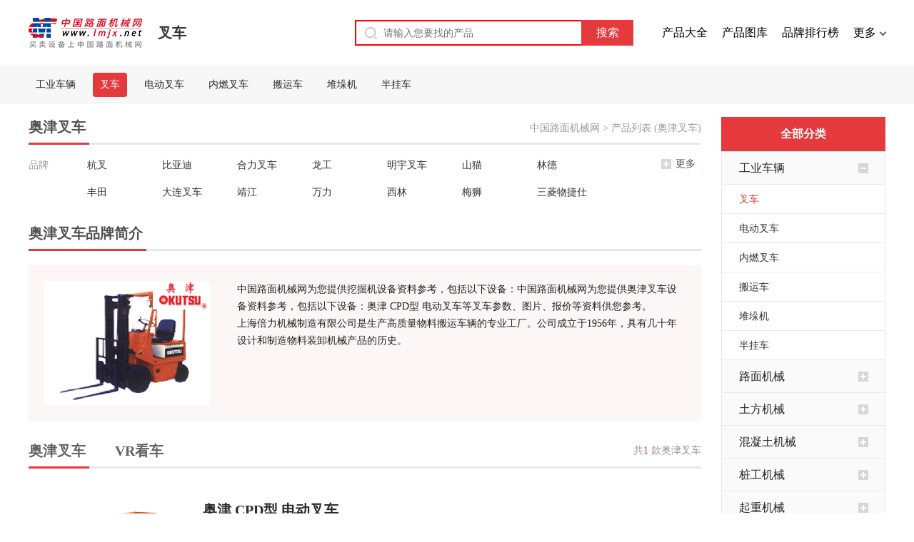

--- FILE ---
content_type: text/html
request_url: https://www.lmjx.net/chache_okutsu/
body_size: 9884
content:
<!DOCTYPE html>
<html>
<head>
<title>奥津叉车-(okutsu)叉车-奥津叉车价格表-中国路面机械网</title> 
<meta name="keywords" content="奥津叉车,奥津叉车价格表" />
<meta name="description" content="中国叉车网提供国内外叉车品牌和产品网站,大量的叉车价格，叉车型号，叉车图片，是您选购奥津叉车前参考的主要网站.买卖设备上中国路面机械网" />
<meta charset="UTF-8">
<meta name="mobile-agent" content="format=html5;url=https://m.lmjx.net/w/chache_okutsu/" />
<meta name="mobile-agent" content="format=xhtml;url=https://m.lmjx.net/w/chache_okutsu/" />

<meta name="applicable-device" content="pc">
<link rel="canonical" href="https://www.lmjx.net/chache_okutsu/" />
<link rel="alternate" href="https://m.lmjx.net/w/chache_okutsu/" />

<meta property="og:title" content="奥津叉车">
<meta property="og:description" content="中国叉车网提供国内外叉车品牌和产品网站,大量的叉车价格，叉车型号，叉车图片，是您选购奥津叉车前参考的主要网站.买卖设备上中国路面机械网">
<meta property="og:image" content="https://zj-static.lmjx.net/www/RemotePhoto/2009-6/200962516585022206.gif">

<link rel="stylesheet" type="text/css" href="https://u-static.lmjx.net/2024/spage/css/style.css">
</head>
<body>


<header class="pageheader">
<div class="header">
<div class="headericon">
<a href="https://www.lmjx.net/" class="logo"><img src="https://u-static.lmjx.net/2024/spage/images/lmjxlogo.png" alt="中国路面机械网"></a>
<a class="pagetitle" href="https://www.lmjx.net/chache/">叉车</a>
</div>
<div class="headersearchbox">
<form action="https://so.lmjx.net/" class="headersearchbox_in" target="_blank">
<div class="hsearchinput">
<input type="text" placeholder="请输入您要找的产品" name="w" id="input-keyword" >
</div>
<div class="hsearchbtn"><input type="submit" value="搜索"></div>
</form>
</div>
<div class="headernav">
<a href="https://zj.lmjx.net/Nav_Brand.html" target="_blank" class="item">产品大全</a>
<a href="https://photo.lmjx.net/" target="_blank" class="item">产品图库</a>
<a href="https://zdc.lmjx.net/" target="_blank" class="item">品牌排行榜</a>
<a href="https://zj.lmjx.net/" class="itemmore"><span>更多</span><i></i></a>
</div>
</div>
</header>
<div class="topmenubox">
    <div class="topmenuin">
<a href="https://www.lmjx.net/gycl" class="item " >工业车辆</a>
<a href="https://www.lmjx.net/chache/" class="item  cur" >叉车</a>
<a href="https://www.lmjx.net/diandongchache/" class="item " >电动叉车</a>
<a href="https://www.lmjx.net/neiranchache/" class="item " >内燃叉车</a>
<a href="https://www.lmjx.net/banyunche/" class="item " >搬运车</a>
<a href="https://www.lmjx.net/duiduoji/" class="item " >堆垛机</a>
<a href="https://www.lmjx.net/banguache/" class="item " >半挂车</a>
    </div>
</div>
<script type="text/javascript">
window.cate_id = 1111;
window.company_id = 208;
</script>

<div class="zjcompany">
<div class="zjcompanys_click_mask">
</div>
<div id="zjcompanys" class="zjcompanys">
</div>
</div> 

<section class="pagemain">
    <div class="pagemain_con">
       	<div class="inlinetitle">
            <h1>奥津叉车</h1>
            <div class="bread">
                <a href="https://www.lmjx.net/">中国路面机械网</a>
                &gt;
                <a href="">产品列表 (奥津叉车)</a>
            </div>
        </div>




    	
 <div class="screenbox">
<div class="screenitem">
<div class="screenitem_in">
<div class="label">品牌</div>
<div class="screenits companys  companys_max">
<a class="it " href="https://www.lmjx.net/chache_hc/" title="杭叉叉车">杭叉</a>
<a class="it " href="https://www.lmjx.net/chache_by/" title="比亚迪叉车">比亚迪</a>
<a class="it " href="https://www.lmjx.net/chache_heli/" title="合力叉车叉车">合力叉车</a>
<a class="it " href="https://www.lmjx.net/chache_lonking/" title="龙工叉车">龙工</a>
<a class="it " href="https://www.lmjx.net/chache_mingyu/" title="明宇叉车叉车">明宇叉车</a>
<a class="it " href="https://www.lmjx.net/chache_bobcat/" title="山猫叉车">山猫</a>
<a class="it " href="https://www.lmjx.net/chache_linde/" title="林德叉车">林德</a>
<a class="it " href="https://www.lmjx.net/chache_toyota/" title="丰田叉车">丰田</a>
<a class="it " href="https://www.lmjx.net/chache_dalian/" title="大连叉车叉车">大连叉车</a>
<a class="it " href="https://www.lmjx.net/chache_jjcc/" title="靖江叉车">靖江</a>
<a class="it " href="https://www.lmjx.net/chache_wl/" title="万力叉车">万力</a>
<a class="it " href="https://www.lmjx.net/chache_xilin/" title="西林叉车">西林</a>
<a class="it " href="https://www.lmjx.net/chache_meishi/" title="梅狮叉车">梅狮</a>
<a class="it " href="https://www.lmjx.net/chache_logisnext/" title="三菱物捷仕叉车">三菱物捷仕</a>
<a class="it " href="https://www.lmjx.net/chache_sal/" title="上力叉车">上力</a>
<a class="it " href="https://www.lmjx.net/chache_dooson/" title="迪万伦叉车">迪万伦</a>
<a class="it  cur " href="https://www.lmjx.net/chache_okutsu/" title="奥津叉车">奥津</a>
<a class="it " href="https://www.lmjx.net/chache_hl/" title="虎力叉车">虎力</a>
<a class="it " href="https://www.lmjx.net/chache_lizhou/" title="利洲叉车">利洲</a>
<a class="it " href="https://www.lmjx.net/chache_yd/" title="远东叉车">远东</a>
<a class="it " href="https://www.lmjx.net/chache_eagleman/" title="依格曼叉车">依格曼</a>
<a class="it " href="https://www.lmjx.net/chache_bx/" title="宝象叉车">宝象</a>
<a class="it " href="https://www.lmjx.net/chache_dl/" title="达力叉车">达力</a>
<a class="it " href="https://www.lmjx.net/chache_greatea/" title="格瑞特叉车">格瑞特</a>
<a class="it " href="https://www.lmjx.net/chache_mnk/" title="摩纳凯叉车">摩纳凯</a>
<a class="it " href="https://www.lmjx.net/chache_le/" title="力尔美叉车">力尔美</a>
<a class="it " href="https://www.lmjx.net/chache_sm/" title="山猛叉车">山猛</a>
<a class="it " href="https://www.lmjx.net/chache_liugong/" title="柳工叉车">柳工</a>
<a class="it " href="https://www.lmjx.net/chache_hyster/" title="海斯特叉车">海斯特</a>
<a class="it " href="https://www.lmjx.net/chache_xgma/" title="厦工叉车">厦工</a>
<a class="it " href="https://www.lmjx.net/chache_baoli/" title="宝骊叉车">宝骊</a>
<a class="it " href="https://www.lmjx.net/chache_maximal/" title="美科斯叉车">美科斯</a>
<a class="it " href="https://www.lmjx.net/chache_ah/" title="安徽合叉叉车">安徽合叉</a>
<a class="it " href="https://www.lmjx.net/chache_jac/" title="江淮叉车">江淮</a>
<a class="it " href="https://www.lmjx.net/chache_mitsubishi/" title="三菱叉车">三菱</a>
<a class="it " href="https://www.lmjx.net/chache_tailift/" title="台励福叉车">台励福</a>
<span class="sallbtn hide">全部</span>
</div>
<div class="smaxbtn smaxbtn_close"><i></i><span>更多</span></div>
</div>
</div>


</div>
    	
<div class="inlinetitle">
    <h2>奥津叉车品牌简介</h2>
</div>
<div class="proabout">
    <div class="icon">
    	<span class="picon"><img src="https://zj-static.lmjx.net/www/RemotePhoto/2009-6/200962516585022206.gif" alt="奥津叉车"></span>
    	<img src="https://img.lmjx.net/zj/Logo/2009042858356205.jpg" class="logo" alt="奥津">
    </div>
    <div class="intro">
        <p>中国路面机械网为您提供挖掘机设备资料参考，包括以下设备：中国路面机械网为您提供奥津叉车设备资料参考，包括以下设备：奥津 CPD型 电动叉车等叉车参数、图片、报价等资料供您参考。</p>
        <p>上海倍力机械制造有限公司是生产高质量物料搬运车辆的专业工厂。公司成立于1956年，具有几十年设计和制造物料装卸机械产品的历史。</p>
    </div>
</div>




        <div class="inlinetitle">
            <div class="inlinetitle_nav">
                <a class="it cur" href="https://zj.lmjx.net/diandongchache/okutsu/" target="_blank">奥津叉车</a>
                
<a class="it"  href="https://zj.lmjx.net/diandongchache/okutsu/is-vr/" target="_blank">VR看车</a>
            </div>

            <div class="pronum"><p>共<span>1</span> 款奥津叉车</p></div>
        </div>

        
<div class="prolist">



<div class="item">
    <div class="itemicon">
        <a class="icon" href="https://zj.lmjx.net/diandongchache/okutsu/cpd/" target="_blank">
        	<img src="https://zj-static.lmjx.net/www/RemotePhoto/2009-6/200962516585022206.gif" alt="奥津 CPD型 电动叉车" />
        </a>


    </div>
    <div class="itemin">
<a class="itit" href="https://zj.lmjx.net/diandongchache/okutsu/cpd/" target="_blank"  title="奥津 CPD型 电动叉车"><h2>奥津 CPD型 电动叉车</h2></a>


<dl class="dds">
<dt>型号</dt>
<dd>CPD型</dd>
<dt>品牌</dt>
<dd>奥津</dd>
<dt>价格</dt>
<dd>暂无报价</dd>
<dt>类别</dt>
<dd>电动叉车</dd>
</dl>

        <div class="pinfbtnwrap">
        	<a class="btn" href="https://zj.lmjx.net/diandongchache/okutsu/cpd/param/" target="_blank">参数</a>
<a class="btn" href="https://zj.lmjx.net/diandongchache/okutsu/cpd/photo/" target="_blank">图片</a>
<a class="btn" href="https://zj.lmjx.net/diandongchache/okutsu/cpd/price/" target="_blank">报价</a>
<a class="btn" href="https://zj.lmjx.net/diandongchache/okutsu/cpd/comment/" target="_blank">口碑</a>
<a class="btn" href="https://www.lmjx.net/d/okutsu_diandongchache/cpd/" target="_blank">综合</a>
        </div>
    </div>
    <div class="itembtnwrap">
    	<a href="https://zj.lmjx.net/diandongchache/okutsu/cpd/#askp" target="_blank" class="askpbtn">询底价</a>
    </div>
</div></div>


        <div class="pagesbar" >
            <a href="https://zj.lmjx.net/diandongchache/" target="_blank" class="morebtn">查看更多 叉车 >></a>
        </div>





<div class="inlinetitle">
<h2>奥津叉车新闻与资讯</h2>
</div>
<div class="snewslist">
    <div class="item">
        <a href="https://news.lmjx.net/2026/202601/2026011617541811.shtml" target="_blank"  class="icon"><img data-original="https://news-static.lmjx.net/upload/upfs/202601/16/988w16383hf_1768557274650722.jpg!320x205.jpg" alt="比亚迪：EA系列登场，以王者之姿定义物超所值！"></a>
        <div class="itemin">
            <h3><a target="_blank" href="https://news.lmjx.net/2026/202601/2026011617541811.shtml"  target="_blank" >比亚迪：EA系列登场，以王者之姿定义物超所值！</a></h3>
            <div class="iintro"><a href="https://news.lmjx.net/2026/202601/2026011617541811.shtml"  target="_blank" ></a></div>
            <div class="iinfo">
                <div class="idate">2026-01-16</div>
            <div class="icompany" >比亚迪</div>              
            </div>
        </div>
    </div>
    <div class="item">
        <a href="https://news.lmjx.net/2026/202601/2026011617480705.shtml" target="_blank"  class="icon"><img data-original="https://news-static.lmjx.net/upload/upfs/202601/16/1080w720hf_1768556897368321.jpg!320x205.jpg" alt="品质赢得信赖！晋工21吨级轮式挖掘机批量发车海外"></a>
        <div class="itemin">
            <h3><a target="_blank" href="https://news.lmjx.net/2026/202601/2026011617480705.shtml"  target="_blank" >品质赢得信赖！晋工21吨级轮式挖掘机批量发车海外</a></h3>
            <div class="iintro"><a href="https://news.lmjx.net/2026/202601/2026011617480705.shtml"  target="_blank" >近日，晋工机械21吨级高性能轮式挖掘机实现交付，批量发车海外。此次批量订单的顺利交付，再次展示晋工机械在中大吨位轮挖产品的技术实力、生产交付能力以及国际市场竞争力。

	

	作为公司主力机型之一，晋工21吨级轮挖集高效作业、稳定性能与智能操控于一体，专为矿山开采、道路建设、大型土方工程等重载工况设计。</a></div>
            <div class="iinfo">
                <div class="idate">2026-01-16</div>
            <div class="icompany" >晋工</div>              
            </div>
        </div>
    </div>
    <div class="item">
        <a href="https://news.lmjx.net/2026/202601/2026011617431501.shtml" target="_blank"  class="icon"><img data-original="https://news-static.lmjx.net/upload/upfs/202601/16/1080w607hf_1768556610739097.jpg!320x205.jpg" alt="海斯特-耶鲁与IntegratR合作 加速零排放技术突破"></a>
        <div class="itemin">
            <h3><a target="_blank" href="https://news.lmjx.net/2026/202601/2026011617431501.shtml"  target="_blank" >海斯特-耶鲁与IntegratR合作 加速零排放技术突破</a></h3>
            <div class="iintro"><a href="https://news.lmjx.net/2026/202601/2026011617431501.shtml"  target="_blank" >Zero-emission

	News Today

	海斯特-耶鲁物料搬运公司宣布，其位于Hyster-Yale Nederland BV的实体已与IntegratR携手合作。</a></div>
            <div class="iinfo">
                <div class="idate">2026-01-16</div>
            <div class="icompany" >海斯特</div>              
            </div>
        </div>
    </div>
    <div class="item">
        <a href="https://news.lmjx.net/2026/202601/2026011617382197.shtml" target="_blank"  class="icon"><img data-original="https://news-static.lmjx.net/upload/upfs/202601/16/800w534hf_1768556312147698.jpg!320x205.jpg" alt="永恒力监事会任命Tobias Harzer博士为董事会成员，负责自动化业务"></a>
        <div class="itemin">
            <h3><a target="_blank" href="https://news.lmjx.net/2026/202601/2026011617382197.shtml"  target="_blank" >永恒力监事会任命Tobias Harzer博士为董事会成员，负责自动化业务</a></h3>
            <div class="iintro"><a href="https://news.lmjx.net/2026/202601/2026011617382197.shtml"  target="_blank" >汉堡，2026年1月15日————昨日会议中，永恒力集团（Jungheinrich AG）监事会任命Tobias Harzer博士自2026年2月1日起担任集团董事会新成员，负责自动化与仓储设备业务，初始任期为三年。</a></div>
            <div class="iinfo">
                <div class="idate">2026-01-16</div>
            <div class="icompany" >永恒力</div>              
            </div>
        </div>
    </div>
    <div class="item">
        <a href="https://news.lmjx.net/2026/202601/2026011614524189.shtml" target="_blank"  class="icon"><img data-original="https://news-static.lmjx.net/upload/upfs/202601/16/1080w608hf_1768546372856826.png!320x205.jpg" alt="高远路业参编湖北地方标准正式实施"></a>
        <div class="itemin">
            <h3><a target="_blank" href="https://news.lmjx.net/2026/202601/2026011614524189.shtml"  target="_blank" >高远路业参编湖北地方标准正式实施</a></h3>
            <div class="iintro"><a href="https://news.lmjx.net/2026/202601/2026011614524189.shtml"  target="_blank" >

	　　近日，由湖北省交通规划设计院股份有限公司、河南省高远公路养护技术有限公司等单位起草的湖北省地方标准DB42/T 2434——2025玄武岩纤维沥青混合料路面施工技术规程正式实施。</a></div>
            <div class="iinfo">
                <div class="idate">2026-01-16</div>
            <div class="icompany" >高远圣工</div>              
            </div>
        </div>
    </div>
    <div class="item">
        <a href="https://news.lmjx.net/2026/202601/2026011309134337.shtml" target="_blank"  class="icon"><img data-original="https://news-static.lmjx.net/upload/upfs/202601/13/917w1364hf_1768266832934953.png!320x205.jpg" alt="合力入选2025中国企业ESG100指数榜单"></a>
        <div class="itemin">
            <h3><a target="_blank" href="https://news.lmjx.net/2026/202601/2026011309134337.shtml"  target="_blank" >合力入选2025中国企业ESG100指数榜单</a></h3>
            <div class="iintro"><a href="https://news.lmjx.net/2026/202601/2026011309134337.shtml"  target="_blank" >近日，由人民日报海外网、中华环保联合会和中国质量认证中心联合主办的“第三届中国品牌形象海外传播论坛暨2025中国企业ESG蓝皮书发布会”在北京圆满落幕。</a></div>
            <div class="iinfo">
                <div class="idate">2026-01-13</div>
            <div class="icompany" >合力叉车</div>              
            </div>
        </div>
    </div>
  
</div>	

<div class="inlinetitle">
<h2>叉车品牌推荐</h2>
</div>

<div class="slogos">
<div class="item">
<a href=" https://zj.lmjx.net/diandongchache/hangcha/ " class="icon" target="_blank"><img data-original="https://zj-static.lmjx.net/upload/image/201901/96/200w100hf_1547096796740900.jpg!320x320.jpg"alt="杭叉"></a>
</div>
<div class="item">
<a href=" https://zj.lmjx.net/diandongchache/heli/ " class="icon" target="_blank"><img data-original="https://zj-static.lmjx.net/upload/image/202204/99/250w125hf_1650440499351064.jpg!320x320.jpg"alt="合力叉车"></a>
</div>
<div class="item">
<a href=" https://zj.lmjx.net/diandongchache/mingyu/ " class="icon" target="_blank"><img data-original="https://zj-static.lmjx.net/upload/image/201401/41/1733w914hf_1390179541593105.jpg!320x320.jpg"alt="明宇"></a>
</div>
<div class="item">
<a href=" https://zj.lmjx.net/diandongchache/bobcat/ " class="icon" target="_blank"><img data-original="https://img.lmjx.net/zjupload/image/201210/17/f_1350441317500001.jpg!320x320.jpg"alt="山猫"></a>
</div>
<div class="item">
<a href=" https://zj.lmjx.net/diandongchache/biyadi/ " class="icon" target="_blank"><img data-original="https://zj-static.lmjx.net/upload/image/201309/77/400w200hf_1380263077363001.jpg!320x320.jpg"alt="比亚迪"></a>
</div>
<div class="item">
<a href=" https://zj.lmjx.net/diandongchache/linde/ " class="icon" target="_blank"><img data-original="https://img.lmjx.net/zj/Logo/2009090560638281.jpg!320x320.jpg"alt="林德"></a>
</div>
<div class="item">
<a href=" https://zj.lmjx.net/diandongchache/toyota/ " class="icon" target="_blank"><img data-original="https://img.lmjx.net/zj/Logo/2009090560764361.jpg!320x320.jpg"alt="丰田"></a>
</div>
<div class="item">
<a href=" https://zj.lmjx.net/diandongchache/lonking/ " class="icon" target="_blank"><img data-original="https://zj-static.lmjx.net/upload/image/201203/70/400w200hf_1332296770932876.gif"alt="龙工"></a>
</div>
<div class="item">
<a href=" https://zj.lmjx.net/diandongchache/baoli/ " class="icon" target="_blank"><img data-original="https://img.lmjx.net/zj/Logo/2009090559039249.jpg!320x320.jpg"alt="宝骊"></a>
</div>
<div class="item">
<a href=" https://zj.lmjx.net/diandongchache/hyster/ " class="icon" target="_blank"><img data-original="https://img.lmjx.net/zj/Logo/2009090561460581.jpg!320x320.jpg"alt="海斯特"></a>
</div>
<div class="item">
<a href=" https://zj.lmjx.net/diandongchache/liugong/ " class="icon" target="_blank"><img data-original="https://zj-static.lmjx.net/upload/image/202101/68/200w100hf_1611631168728416.jpg!320x320.jpg"alt="柳工"></a>
</div>
<div class="item">
<a href=" https://zj.lmjx.net/diandongchache/xgma/ " class="icon" target="_blank"><img data-original="https://zj-static.lmjx.net/upload/image/201203/54/400w200hf_1332726454812876.jpg!320x320.jpg"alt="厦工"></a>
</div>
<div class="item">
<a href=" https://zj.lmjx.net/diandongchache/dalian/ " class="icon" target="_blank"><img data-original="https://img.lmjx.net/zjupload/image/201307/9/f_1374647409465751.jpg!320x320.jpg"alt="大连叉车"></a>
</div>
<div class="item">
<a href=" https://zj.lmjx.net/diandongchache/maximal/ " class="icon" target="_blank"><img data-original="https://img.lmjx.net/zj/Logo/2009090558564721.jpg!320x320.jpg"alt="美科斯"></a>
</div>
<div class="item">
<a href=" https://zj.lmjx.net/diandongchache/zoomlion/ " class="icon" target="_blank"><img data-original="https://zj-static.lmjx.net/upload/image/201306/93/400w200hf_1372385593252002.jpg!320x320.jpg"alt="中联"></a>
</div>
<div class="item">
<a href=" https://zj.lmjx.net/diandongchache/jac/ " class="icon" target="_blank"><img data-original="https://img.lmjx.net/zj/Logo/2009090559519001.jpg!320x320.jpg"alt="江淮"></a>
</div>
<div class="item">
<a href=" https://zj.lmjx.net/diandongchache/nichiyu/ " class="icon" target="_blank"><img data-original="https://img.lmjx.net/zjupload/image/201704/68/f_1491797468573374.jpg!320x320.jpg?f=3"alt="三菱物捷仕"></a>
</div>
<div class="item">
<a href=" https://zj.lmjx.net/diandongchache/kelang/ " class="icon" target="_blank"><img data-original="https://img.lmjx.net/zjupload/image/201506/44/f_1434346744692887.jpg!320x320.jpg"alt="科朗"></a>
</div>
<div class="item">
<a href=" https://zj.lmjx.net/diandongchache/yonghengli/ " class="icon" target="_blank"><img data-original="https://img.lmjx.net/zjupload/image/201601/86/f_1453107386096464.jpg!320x320.jpg"alt="永恒力"></a>
</div>
<div class="item">
<a href=" https://zj.lmjx.net/diandongchache/tailift/ " class="icon" target="_blank"><img data-original="https://img.lmjx.net/zj/Logo/2009090559853593.jpg!320x320.jpg"alt="台励福"></a>
</div>
<div class="item">
<a href=" https://zj.lmjx.net/diandongchache/meishi/ " class="icon" target="_blank"><img data-original="https://img.lmjx.net/zj/Logo/2009090560398781.jpg!320x320.jpg"alt="梅狮"></a>
</div>
<div class="item">
<a href=" https://zj.lmjx.net/diandongchache/noble/ " class="icon" target="_blank"><img data-original="https://zj-static.lmjx.net/upload/image/201911/57/200w100hf_1574762857748286.jpg!320x320.jpg"alt="诺力"></a>
</div>
<div class="item">
<a href=" https://zj.lmjx.net/diandongchache/xilin/ " class="icon" target="_blank"><img data-original="https://img.lmjx.net/zj/Logo/2009021461557393.jpg!320x320.jpg"alt="西林"></a>
</div>
<div class="item">
<a href=" https://zj.lmjx.net/diandongchache/doosan/ " class="icon" target="_blank"><img data-original="https://zj-static.lmjx.net/upload/image/202101/33/400w200hf_1611630633222813.jpg!320x320.jpg"alt="迪万伦"></a>
</div>
</div>

<div class="inlinetitle">
   <h2>奥津叉车图片</h2>
</div>
<div class="apictureslist">
<div class="item  itembig ">
<a href="https://photo.lmjx.net/2019/201906/2019061214480800.shtml" target="_blank" class="icon" style="background-image: url(https://zj-static.lmjx.net/www/RemotePhoto/2009-6/200962516585022206.gif);"></a>
<div class="itemin">
<h3><a href="https://photo.lmjx.net/2019/201906/2019061214480800.shtml" target="_blank">奥津CPD型电动叉车高清图 - 外观</a></h3>
</div>
</div>

</div>
    </div>

    <div class="pagemain_side">
    	

<div class="sidecates">
<div class="tit">全部分类</div>
<div class="sidecates_in">

<div class="sidecatesitem">
<h3><a href="https://www.lmjx.net/gycl/">工业车辆</a></h3>
<div class="btn  btn_open"><i></i></div>
</div>
<div class="sidecatesitem_s  sidecatesitem_smax">

<a href="https://www.lmjx.net/chache/"  class="cur" >叉车</a>
<a href="https://www.lmjx.net/diandongchache/" >电动叉车</a>
<a href="https://www.lmjx.net/neiranchache/" >内燃叉车</a>
<a href="https://www.lmjx.net/banyunche/" >搬运车</a>
<a href="https://www.lmjx.net/duiduoji/" >堆垛机</a>
<a href="https://www.lmjx.net/banguache/" >半挂车</a>

</div>

<div class="sidecatesitem">
<h3><a href="https://www.lmjx.net/lmjx/">路面机械</a></h3>
<div class="btn "><i></i></div>
</div>
<div class="sidecatesitem_s ">


</div>

<div class="sidecatesitem">
<h3><a href="https://www.lmjx.net/tfjx/">土方机械</a></h3>
<div class="btn "><i></i></div>
</div>
<div class="sidecatesitem_s ">


</div>

<div class="sidecatesitem">
<h3><a href="https://www.lmjx.net/hntjx/">混凝土机械</a></h3>
<div class="btn "><i></i></div>
</div>
<div class="sidecatesitem_s ">


</div>

<div class="sidecatesitem">
<h3><a href="https://www.lmjx.net/zgjx/">桩工机械</a></h3>
<div class="btn "><i></i></div>
</div>
<div class="sidecatesitem_s ">


</div>

<div class="sidecatesitem">
<h3><a href="https://www.lmjx.net/qzjx/">起重机械</a></h3>
<div class="btn "><i></i></div>
</div>
<div class="sidecatesitem_s ">


</div>

<div class="sidecatesitem">
<h3><a href="https://www.lmjx.net/ksjx/">矿山机械</a></h3>
<div class="btn "><i></i></div>
</div>
<div class="sidecatesitem_s ">


</div>

<div class="sidecatesitem">
<h3><a href="https://www.lmjx.net/nyjx/">农业机械</a></h3>
<div class="btn "><i></i></div>
</div>
<div class="sidecatesitem_s ">


</div>

<div class="sidecatesitem">
<h3><a href="https://www.lmjx.net/yhjx/">养护机械</a></h3>
<div class="btn "><i></i></div>
</div>
<div class="sidecatesitem_s ">


</div>

<div class="sidecatesitem">
<h3><a href="https://www.lmjx.net/ysjx/">压实机械</a></h3>
<div class="btn "><i></i></div>
</div>
<div class="sidecatesitem_s ">


</div>

<div class="sidecatesitem">
<h3><a href="https://www.lmjx.net/kache/">卡车</a></h3>
<div class="btn "><i></i></div>
</div>
<div class="sidecatesitem_s ">


</div>

<div class="sidecatesitem">
<h3><a href="https://www.lmjx.net/meitanjixie/">煤炭机械</a></h3>
<div class="btn "><i></i></div>
</div>
<div class="sidecatesitem_s ">


</div>

<div class="sidecatesitem">
<h3><a href="https://www.lmjx.net/gkzyjx/">高空作业机械</a></h3>
<div class="btn "><i></i></div>
</div>
<div class="sidecatesitem_s ">


</div>

<div class="sidecatesitem">
<h3><a href="https://www.lmjx.net/qiaoliangjixie/">桥梁机械</a></h3>
<div class="btn "><i></i></div>
</div>
<div class="sidecatesitem_s ">


</div>

<div class="sidecatesitem">
<h3><a href="https://www.lmjx.net/huanweijixie/">环卫机械</a></h3>
<div class="btn "><i></i></div>
</div>
<div class="sidecatesitem_s ">


</div>

<div class="sidecatesitem">
<h3><a href="https://www.lmjx.net/suidaojixie/">隧道机械</a></h3>
<div class="btn "><i></i></div>
</div>
<div class="sidecatesitem_s ">


</div>

<div class="sidecatesitem">
<h3><a href="https://www.lmjx.net/gangkoujixie/">港口机械</a></h3>
<div class="btn "><i></i></div>
</div>
<div class="sidecatesitem_s ">


</div>

<div class="sidecatesitem">
<h3><a href="https://www.lmjx.net/zhuanyongche/">专用汽车</a></h3>
<div class="btn "><i></i></div>
</div>
<div class="sidecatesitem_s ">


</div>


</div>
</div>

<div class="sidebox">
<div class="sidetitle">
<h3>奥津叉车询价</h3>
</div>
<div class="sideaskplist">
<div class="item">
<div class="label">询问</div>
<a target="_blank" href="https://zj.lmjx.net/prise_list_2088202.html" class="askptit" title="奥津 CPD型 电动叉车">奥津 CPD型 电动叉车</a>
<div class="itime">近期</div>
</div>
<div class="item">
<div class="label">询问</div>
<a target="_blank" href="https://zj.lmjx.net/prise_list_1743504.html" class="askptit" title="奥津 CPD型 电动叉车">奥津 CPD型 电动叉车</a>
<div class="itime">近期</div>
</div>
<div class="item">
<div class="label">询问</div>
<a target="_blank" href="https://zj.lmjx.net/prise_list_812445.html" class="askptit" title="奥津 CPD型 电动叉车">奥津 CPD型 电动叉车</a>
<div class="itime">近期</div>
</div>
<div class="item">
<div class="label">询问</div>
<a target="_blank" href="https://zj.lmjx.net/prise_list_751880.html" class="askptit" title="奥津 CPD型 电动叉车">奥津 CPD型 电动叉车</a>
<div class="itime">近期</div>
</div>
<div class="item">
<div class="label">询问</div>
<a target="_blank" href="https://zj.lmjx.net/prise_list_748490.html" class="askptit" title="奥津 CPD型 电动叉车">奥津 CPD型 电动叉车</a>
<div class="itime">近期</div>
</div>
<div class="item">
<div class="label">询问</div>
<a target="_blank" href="https://zj.lmjx.net/prise_list_510301.html" class="askptit" title="奥津 CPD型 电动叉车">奥津 CPD型 电动叉车</a>
<div class="itime">近期</div>
</div>
<div class="item">
<div class="label">询问</div>
<a target="_blank" href="https://zj.lmjx.net/prise_list_288027.html" class="askptit" title="奥津 CPD型 电动叉车">奥津 CPD型 电动叉车</a>
<div class="itime">近期</div>
</div>
<div class="item">
<div class="label">询问</div>
<a target="_blank" href="https://zj.lmjx.net/prise_list_260409.html" class="askptit" title="奥津 CPD型 电动叉车">奥津 CPD型 电动叉车</a>
<div class="itime">近期</div>
</div>
<div class="item">
<div class="label">询问</div>
<a target="_blank" href="https://zj.lmjx.net/prise_list_215860.html" class="askptit" title="奥津 CPD型 电动叉车">奥津 CPD型 电动叉车</a>
<div class="itime">近期</div>
</div>
<div class="item">
<div class="label">询问</div>
<a target="_blank" href="https://zj.lmjx.net/prise_list_95924.html" class="askptit" title="奥津 CPD型 电动叉车">奥津 CPD型 电动叉车</a>
<div class="itime">近期</div>
</div>
</div>
</div>


    </div>
</section>


<section class="reccontainer">
    <div class="recbox">

    	<div class="sinlinetitle">
<h2>热门推荐</h2>
<div class="morebtn morebtn_close" to="reclist_max2"><span>显示更多</span><i></i></div>
</div>
<div class="reclist  reclist_max2">
<a target="_blank" href="https://zj.lmjx.net/diandongchache/hangcha/" title="杭叉叉车价格表">杭叉叉车价格表</a>
<a target="_blank" href="https://zj.lmjx.net/diandongchache/heli/" title="合力叉车叉车价格表">合力叉车叉车价格表</a>
<a target="_blank" href="https://zj.lmjx.net/diandongchache/mingyu/" title="明宇重工叉车价格表">明宇重工叉车价格表</a>
<a target="_blank" href="https://zj.lmjx.net/diandongchache/bobcat/" title="山猫叉车价格表">山猫叉车价格表</a>
<a target="_blank" href="https://zj.lmjx.net/diandongchache/biyadi/" title="比亚迪叉车价格表">比亚迪叉车价格表</a>
<a target="_blank" href="https://zj.lmjx.net/diandongchache/lonking/" title="龙工叉车价格表">龙工叉车价格表</a>
<a target="_blank" href="https://zj.lmjx.net/diandongchache/linde/" title="林德叉车价格表">林德叉车价格表</a>
<a target="_blank" href="https://zj.lmjx.net/diandongchache/nichiyu/" title="三菱物捷仕叉车价格表">三菱物捷仕叉车价格表</a>
<a target="_blank" href="https://zj.lmjx.net/diandongchache/liugong/" title="柳工叉车价格表">柳工叉车价格表</a>
<a target="_blank" href="https://zj.lmjx.net/diandongchache/toyota/" title="丰田叉车价格表">丰田叉车价格表</a>
<a target="_blank" href="https://zj.lmjx.net/diandongchache/hyster/" title="海斯特叉车价格表">海斯特叉车价格表</a>
<a target="_blank" href="https://zj.lmjx.net/diandongchache/xiagongzhonglixing/" title="厦工众力兴叉车价格表">厦工众力兴叉车价格表</a>
<a target="_blank" href="https://zj.lmjx.net/diandongchache/hengcha/" title="恒叉叉车价格表">恒叉叉车价格表</a>
<a target="_blank" href="https://zj.lmjx.net/diandongchache/zoomlion/" title="中联重科叉车价格表">中联重科叉车价格表</a>
<a target="_blank" href="https://zj.lmjx.net/diandongchache/maximal/" title="美科斯叉车价格表">美科斯叉车价格表</a>
<a target="_blank" href="https://zj.lmjx.net/diandongchache/jac/" title="江淮重工叉车价格表">江淮重工叉车价格表</a>
<a target="_blank" href="https://zj.lmjx.net/diandongchache/kelang/" title="科朗叉车价格表">科朗叉车价格表</a>
<a target="_blank" href="https://zj.lmjx.net/diandongchache/xcmg/" title="徐工叉车价格表">徐工叉车价格表</a>
<a target="_blank" href="https://zj.lmjx.net/diandongchache/sany/" title="三一重工叉车价格表">三一重工叉车价格表</a>
<a target="_blank" href="https://zj.lmjx.net/diandongchache/hyundai/" title="现代重工叉车价格表">现代重工叉车价格表</a>
<a target="_blank" href="https://zj.lmjx.net/diandongchache/doosan/" title="迪万伦叉车价格表">迪万伦叉车价格表</a>
<a target="_blank" href="https://zj.lmjx.net/diandongchache/dalian/" title="大连叉车叉车价格表">大连叉车叉车价格表</a>
<a target="_blank" href="https://zj.lmjx.net/diandongchache/xilin/" title="西林叉车价格表">西林叉车价格表</a>
<a target="_blank" href="https://zj.lmjx.net/diandongchache/mitsubishi/" title="三菱叉车价格表">三菱叉车价格表</a>
</div>
    	<div class="sinlinetitle">
    <h2>友情链接</h2>
        <div class="morebtn morebtn_close" to="reclist_max1"><span>显示更多</span><i></i></div>
    </div>
<div class="reclist  reclist_max1">
    <a target="_blank" href="https://www.lmjx.net/gycl" title="工业车辆">工业车辆</a>
        <a target="_blank" href="https://www.lmjx.net/chache/" title="叉车">叉车</a>
        <a target="_blank" href="https://www.lmjx.net/diandongchache/" title="电动叉车">电动叉车</a>
        <a target="_blank" href="https://www.lmjx.net/neiranchache/" title="内燃叉车">内燃叉车</a>
        <a target="_blank" href="https://www.lmjx.net/banyunche/" title="搬运车">搬运车</a>
        <a target="_blank" href="https://www.lmjx.net/duiduoji/" title="堆垛机">堆垛机</a>
        <a target="_blank" href="https://www.lmjx.net/banguache/" title="半挂车">半挂车</a>
        <a target="_blank" href="https://www.lmjx.net/tuijian-jiamubiao/2025nianxinaojindiandongchachejiamubiao.html" title="2025年新奥津电动叉车价目表">2025年新奥津电动叉车价目表</a>
        <a target="_blank" href="https://www.lmjx.net/tuijian-jiamubiao/2026nianxinaojindiandongchachejiamubiao.html" title="2026年新奥津电动叉车价目表">2026年新奥津电动叉车价目表</a>
        <a target="_blank" href="https://www.lmjx.net/tuijian-jiamubiao/2027nianxinaojindiandongchachejiamubiao.html" title="2027年新奥津电动叉车价目表">2027年新奥津电动叉车价目表</a>
    </div>
    	
    </div>
</section>




<script type="text/javascript">
window._pageLoad = function() {

    var nextid = 1;
    var winH = $(window).height();

    var removeq = 0;
    var canLoad = true;
    var _empty  = false;

    var _ids = {};
    var _phpids = ["5931"];
for (var i = 0; i < _phpids.length; i++) {
_ids[_phpids[i]] = true;
}

    function readyMore(data) {
    	if(data.list.length < 1) {
    		_empty = true;
    		return false;
    	}
        nextid = data.nextid + 1;

        let str = '';
        for (var i = 0; i < data.list.length; i++) {
            var item = data.list[i];
        	if(_ids[item.id]) continue;
        	_ids[item.id] = true;

        	var url = item.murl.replace('https://m.lmjx.net/zj/','https://zj.lmjx.net/')
    str += '<div class="item ">';
str += '<div class="itemicon">';
str += '<a class="icon" href="'+url+'" target="_blank">';
str += '<img src="'+item.icon+'" alt="'+item.title+'">';
str += '</a>';
str += '</div>';
str += '<div class="itemin">';
str += '<a class="itit" href="'+url+'" target="_blank">';
str += '<h2>'+item.title;
if(item.ivr) str += '<i></i>';
str+='</h2>';
str += '</a>';
str += '<dl class="dds">';
   for (var ii = 0; ii < item.dms.length; ii++) {
                        var iitem = item.dms[ii];
                        str += '<dt>'+iitem.name+'</dt>';
                        str += '<dd>'+iitem.val+'</dd>';
                    }
str += '</dl>';

str += '<div class="pinfbtnwrap">';
str += '<a class="btn" href="'+url+'param/" target="_blank">参数</a>';
str += '<a class="btn" href="'+url+'photo/" target="_blank">图片</a>';
str += '<a class="btn" href="'+url+'price/" target="_blank">报价</a>';
str += '<a class="btn" href="'+url+'comment/" target="_blank">口碑</a>';
str += '</div>';
str += '</div>';
str += '<div class="itembtnwrap">';
str += '<a href="'+url+'#askp" target="_blank" class="askpbtn">询底价</a>';
str += '</div>';
str += '</div>';
        }

        $('.prolist').append(str);

        if (data.list) canLoad = true;
        return;
    }


    $(window).scroll(function() {
    	if(!window.company_id || window.company_id < 1) return false;

        var pageH = $(document.body).height();
        var scrollT = parseInt($(window).scrollTop());
        var plistH = $('.prolist').height();
   
        var aa = (plistH - winH - scrollT) / winH;


        if (aa < 0.03 && canLoad && !_empty) {
            canLoad = false;


            var post = {};
                post.nextid = nextid;
                post.removeq = removeq;
 
post.cate_1 = '22'; 
 
post.cate_2 = '1111'; 

                post.company_id = window.company_id;
                post.limit = 1;
                post.nomore = 1;
            $.ajax({
                type: "POST",
                async: false,
                url: "https://v3iapi.lmjx.net/v5/recommend/productmore",
                data: post,
                dataType: "json",
                success: function(data) {
                    if (!data || !data.code || data.code != '200') return;
                    readyMore(data.data);
                }
            });
        }
    });
}
    
</script>
<script src="https://u-static.lmjx.net/2024/spage/js/pc.js"></script>
<footer class="footer">
<div class="footercon">
<div class="flinkswrap">
<div class="flinkswrap_in">
<div class="flinksitem">
<h3><a href="https://www.lmjx.net/tfjx/">土方机械</a></h3>
<div class="flinksitemin">
<a target="_blank" href="https://www.lmjx.net/wajueji/">挖掘机</a>
<a target="_blank" href="https://www.lmjx.net/zhuangzaiji/">装载机</a>
<a target="_blank" href="https://www.lmjx.net/huayizhuangzaiji/">滑移装载机</a>
<a target="_blank" href="https://www.lmjx.net/wajuezhuangzaiji/" title="挖掘装载机(两头忙)">两头忙</a>
<a target="_blank" href="https://www.lmjx.net/tuituji/">推土机</a>
<a target="_blank" href="https://www.lmjx.net/chanyunji/">铲运机</a>
<a target="_blank" href="https://www.lmjx.net/wajueji_xw/">小挖</a>
<a target="_blank" href="http://bbs.lmjx.net/">挖掘机论坛</a>
<a target="_blank" href="https://www.lmjx.net/lunshiwajueji_ls/">轮式挖掘机</a>
</div>
</div>
<div class="flinksitem">
<h3><a href="https://www.lmjx.net/lmjx/">路面机械</a></h3>
<div class="flinksitemin">
<a target="_blank" href="https://www.lmjx.net/tanpuji/">摊铺机</a>
<a target="_blank" href="https://www.lmjx.net/yaluji/">压路机</a>
<a target="_blank" href="https://www.lmjx.net/xipaoji/">铣刨机</a>
<a target="_blank" href="https://www.lmjx.net/liqingjiaobanshebei/">沥青搅拌站</a>
<a target="_blank" href="https://www.lmjx.net/pingdiji/">平地机</a>
<a target="_blank" href="https://www.lmjx.net/xijiangfengcengche/">稀浆封层车</a>
<a target="_blank" href="https://www.lmjx.net/liqingsabuche/">洒布车</a>
<a target="_blank" href="https://www.lmjx.net/yanghujixie/">养护设备</a>
<a target="_blank" href="https://www.lmjx.net/tongbufengcengche/">同步封层车</a>
<a target="_blank" href="https://www.lmjx.net/lmjx/hx.asp">划线设备</a>
<a target="_blank" href="https://www.lmjx.net/guanfengjixie/">灌缝机</a>
<a target="_blank" href="https://www.lmjx.net/zaishengjixie/">再生机械</a>
</div>
</div>

<div class="flinksitem">
<h3><a href="https://www.lmjx.net/hntjx/">混凝土机械</a></h3>
<div class="flinksitemin">
<a target="_blank" href="https://www.lmjx.net/bengche/">泵车</a>
<a target="_blank" href="https://www.lmjx.net/tuobeng/">拖泵</a>
<a target="_blank" href="https://www.lmjx.net/chezaibeng/">车载泵</a>
<a target="_blank" href="https://www.lmjx.net/hunningtujiaobanzhan/">混凝土搅拌站</a>
<a target="_blank" href="https://www.lmjx.net/jiaobanyunshuche/">搅拌运输车</a>
<a target="_blank" href="https://www.lmjx.net/sanzhuangshuiniyunshuche/">散装水泥运输车</a>
<a target="_blank" href="https://www.lmjx.net/hunningtujiaobanji/">混凝土搅拌机</a>
<a target="_blank" href="https://www.lmjx.net/buliaogan/">布料机</a>
<a target="_blank" href="https://www.lmjx.net/ganhunshajiangchengtaoshebei/">干混砂浆设备</a>
</div>
</div>

<div class="flinksitem">
<h3><a href="https://www.lmjx.net/zgjx/">桩工机械</a></h3>
<div class="flinksitemin">
<a target="_blank" href="https://www.lmjx.net/xuanwazuanji/">旋挖钻机 </a>
<a target="_blank" href="https://www.lmjx.net/shuipingdingxiangzuan/">水平定向钻</a>
<a target="_blank" href="https://www.lmjx.net/lianxuqiangzhuadou/">连续墙抓斗</a>
<a target="_blank" href="https://www.lmjx.net/zgjx/xpzj.asp">旋喷钻机</a>
<a target="_blank" href="https://www.lmjx.net/dazhuangchui/">打桩锤</a>
<a target="_blank" href="https://www.lmjx.net/yazhuangji/">压桩机</a>
<a target="_blank" href="https://www.lmjx.net/zgjx/fxfzj.asp">反循环钻机</a>
<a target="_blank" href="https://www.lmjx.net/qiankongzuanji/">潜孔钻机</a>
<a target="_blank" href="https://www.lmjx.net/lianxuqiangzuanji/">连续墙钻机</a>
<a target="_blank" href="https://www.lmjx.net/changluoxuanzuankongji/">长螺旋钻孔机</a>
<a target="_blank" href="https://www.lmjx.net/maoganzuanji/">锚杆钻机</a>
</div>
</div>

<div class="flinksitem">
<h3><a href="https://www.lmjx.net/qzjx/">起重机械</a></h3>
<div class="flinksitemin">
<a target="_blank" href="https://www.lmjx.net/qicheqizhongji/">汽车起重机</a>
<a target="_blank" href="https://www.lmjx.net/lvdaiqizhongji/">履带起重机</a>
<a target="_blank" href="https://www.lmjx.net/suicheqizhongji/">随车起重机</a>
<a target="_blank" href="https://www.lmjx.net/tashiqizhongji/">塔式起重机</a>
<a target="_blank" href="https://www.lmjx.net/gaokongzuoyeche/">高空作业车</a>
<a target="_blank" href="https://www.lmjx.net/gaokongzuoyepingtai/">高空作业平台</a>
<a target="_blank" href="https://www.lmjx.net/qichediao/">汽车吊</a>
<a target="_blank" href="https://www.lmjx.net/lvdaidiao/">履带吊</a>
<a target="_blank" href="https://www.lmjx.net/tadiao/">塔吊</a>
</div>
</div>

<div class="flinksitem">
<h3><a href="https://www.lmjx.net/ysjx/">压实机械</a></h3>
<div class="flinksitemin">
<a target="_blank" href="https://www.lmjx.net/danganglunyaluji/">单钢轮压路机</a>
<a target="_blank" href="https://www.lmjx.net/shuangganglunyaluji/">双钢轮压路机</a>
<a target="_blank" href="https://www.lmjx.net/luntaiyaluji/">轮胎压路机</a>
<a target="_blank" href="https://www.lmjx.net/xiaoxingyaluji/">小型压路机</a>
<a target="_blank" href="https://www.lmjx.net/yashiji/">压实机</a>
<a target="_blank" href="https://www.lmjx.net/chongjiyaluji/">冲击压路机</a>
<a target="_blank" href="https://www.lmjx.net/guanglunyaluji/">光轮压路机</a>
<a target="_blank" href="https://www.lmjx.net/sanlunyaluji/">三轮压路机</a>
<a target="_blank" href="https://www.lmjx.net/chongjihang/">冲击夯</a>
<a target="_blank" href="https://www.lmjx.net/pingbanhang/">平板夯</a>
<a target="_blank" href="https://www.lmjx.net/zhendongyaluji/">振动压路机</a>
<a target="_blank" href="https://www.lmjx.net/qianghangji/">强夯机</a>
<a target="_blank" href="https://www.lmjx.net/shoufuyaluji/">手扶压路机</a>
</div>
</div>
</div>
</div>
<div class="fcopyright">
<div class="fcopyright_in">
<div class="links">
<a target="_blank" href="http://about.lmjx.net/index/">关于我们</a>|
<a target="_blank" href="http://about.lmjx.net/index/lxwm/">联系我们</a>|
<a target="_blank" href="http://user.lmjx.net/member/ask.php?action=add">意见投诉</a>|
<a target="_blank" href="https://www.lmjx.net/FriendSite/">友情链接</a>|
<a target="_blank" href="https://www.lmjx.net/sitemap.htm">网站地图</a>
</div>
<div class="copyright">中国路面机械网版权所有 Copyright © 2002-2026 </div>
</div>
</div>
</div>
</footer>

<span style="display:none;">
<script type="text/javascript">var cnzz_protocol = (("https:" == document.location.protocol) ? " https://" : " http://");document.write(unescape("%3Cspan id='cnzz_stat_icon_452385'%3E%3C/span%3E%3Cscript src='" + cnzz_protocol + "s22.cnzz.com/stat.php%3Fid%3D452385' type='text/javascript'%3E%3C/script%3E"));</script>
</span>

</body>

</html><!-- [ published at11 2026-01-19 00:12:39 ] -->

--- FILE ---
content_type: text/css
request_url: https://u-static.lmjx.net/2024/spage/css/style.css
body_size: 6331
content:
@charset "utf-8";
/* CSS Document */
a,blockquote,body,code,dd,div,dl,dt,em,fieldset,form,h1,h2,h3,h4,h5,h6,iframe,img,input,label,li,object,ol,p,q,small,span,strong,table,tbody,td,th,tr,ul{margin:0;padding:0;border:0}
body{font-family:"Microsoft YaHei,Helvetica,Arial,sans-serif";-webkit-tap-highlight-color:rgba(0,0,0,0);-webkit-text-size-adjust:none}
a,a:active,a:focus,a:hover,a:visited{text-decoration:none}
a,img{-webkit-touch-callout:none}
li,ol,ul{list-style:none}
input[type=password],input[type=text],textarea{resize:none;outline:none;-webkit-appearance:none;white-space:pre-wrap;word-wrap:break-word}
input{outline:none;-webkit-appearance:none;background:none}
a {color: #333;}

:root {--mwidth: 1200px;--tcolor: #e43a3d;}

/*头部*/
.pageheader {display: flex;align-items: center;justify-content: center;}
.pageheader .header {display: flex;align-items: center;width: var(--mwidth);height: 92px;}
.pageheader .header .headericon {display: flex;align-items: center;margin-right: auto;}
.pageheader .header .headericon .logo {display: block;width: 159px;height: 42px;margin-right: 22px;font-size: 0;}
.pageheader .header .headericon .logo img {width: 100%;vertical-align: middle;}
.pageheader .header .headericon .pagetitle {display: block;font-size: 20px;font-weight: bold;line-height: 42px;color: #333;}

.pageheader .header .headersearchbox_in {position:relative;width:390px;height:36px;margin-right:20px;border:2px solid #ff0000;background:url(https://u-static.lmjx.net/2024/spage/images/searchicon.png) 12px center no-repeat;box-sizing:border-box;}
.pageheader .header .headersearchbox_in .hsearchinput input {display:block;width:315px;height:32px;padding:0 20px 0 38px;font-size:14px;line-height:32px;box-sizing:border-box;background:none;}
.pageheader .header .headersearchbox_in .hsearchbtn input {display:block;position:absolute;width:73px;height:36px;top:-2px;right:-2px;cursor: pointer;}
.pageheader .header .headersearchbox_in .hsearchbtn input {display:block;font-size:16px;line-height:36px;text-align:center;color:#fff;background:var(--tcolor);}

.headernav {display: flex;align-items: center;}
.headernav .item {display: block;margin-left: 20px;font-size: 16px;line-height: 36px;color: #000;}
.headernav .itemmore {display: flex;align-items: center;margin-left: 20px;font-size: 16px;line-height: 36px;color: #000;}
.headernav .itemmore i { display: block; width: 7px; height: 7px; border-right: 2px solid #666;margin-top: -2px;margin-left: 6px; border-bottom: 2px solid #666; box-sizing: border-box; transform: rotate(45deg); -webkit-transform: rotate(45deg); -moz-transform: rotate(45deg); -ms-transform: rotate(45deg); -o-transform: rotate(45deg); }

.headernav .item:hover,.headernav .itemmore:hover {color: var(--tcolor);}
.headernav .itemmore:hover i {border-color: var(--tcolor);}

/* topmenu */
/*.topmenubox {display: flex;align-items: center;justify-content: center;background: #F7F7F7;}
.topmenubox .topmenuin {display: flex;align-items: center;width: var(--mwidth);height: 42px;}
.topmenubox .topmenuin .item { display: block; margin-left: 14px; padding: 0 10px; font-size: 14px; line-height: 42px; color: #262626; }
.topmenubox .topmenuin .item:first-child {margin-left: 0;}
.topmenubox .topmenuin .item:hover {background: var(--tcolor);color: #fff;transition: background .3s,color .3s; -webkit-transition: background .3s,color .3s; -moz-transition: background .3s,color .3s; -ms-transition: background .3s,color .3s; -o-transition: background .3s,color .3s; }
.topmenubox .topmenuin .item.cur {background: var(--tcolor);color: #fff;}*/
.topmenubox{display:flex;align-items:center;justify-content:center;background:#F7F7F7}
.topmenubox .topmenuin{display:flex;align-items:center;width:var(--mwidth);min-height:42px;flex-wrap:wrap;padding:10px 10px 1px}
.topmenubox .topmenuin .item{display:block;margin-bottom:9px;margin-right:14px;padding:0 10px;font-size:14px;line-height:34px;color:#262626;border-radius:4px}
.topmenubox .topmenuin .item:first-child{margin-left:0}
.topmenubox .topmenuin .item:hover{background:var(--tcolor);color:#fff;transition:background .3s,color .3s;-webkit-transition:background .3s,color .3s;-moz-transition:background .3s,color .3s;-ms-transition:background .3s,color .3s;-o-transition:background .3s,color .3s}
.topmenubox .topmenuin .item.cur{background:var(--tcolor);color:#fff}

/* 面包屑导航 */
.bread{ height: 34px;font-size: 14px;line-height: 32px;color: #979B9E;box-sizing:border-box;}
.bread a{color: #979B9E;}
.bread span{color: #979B9E;}

/* 标题 */
.inlinetitle{position: relative;display: flex;align-items: center;height: 44px;margin-top: 10px; border-bottom: 3px solid #e9e9e9;}
.inlinetitle h1,.inlinetitle h2 {display: block;position: relative; padding: 7px 5px 7px 0; font-size: 20px; font-weight: bold; line-height: 30px; color: #525252;}
.inlinetitle h1::after,.inlinetitle h2::after{display: block;content: '';position: absolute; width: 100%; height: 3px; left: 0; bottom: -3px; background: var(--tcolor);}

.inlinetitle .inlinetitle_nav {display: flex;align-items: center;}
.inlinetitle .inlinetitle_nav .it {display: block;position: relative;margin-right: 36px;padding: 7px 5px 7px 0;font-size: 20px;font-weight: bold;line-height: 30px;color: #626262;}
.inlinetitle .inlinetitle_nav .it.cur::after{display: block;content: '';position: absolute; width: 100%; height: 3px; left: 0; bottom: -3px; background: var(--tcolor);}

.inlinetitle .bread {margin-left: auto;margin-top: 6px;}

.inlinetitle .pronum {display: block;margin-left: auto;font-size: 14px;line-height: 36px;color: #929292;}
.inlinetitle .pronum span {color: #e4393c;}

/* 标题2 */
.sinlinetitle{position: relative;display: flex;align-items: center;height: 44px;margin-top: 10px; border-bottom: 2px solid #e9e9e9;}
.sinlinetitle h1,.sinlinetitle h2 {display: block;position: relative; padding: 7px 5px 7px 0; font-size: 18px; line-height: 30px; color: var(--tcolor);font-weight: normal;}
.sinlinetitle h1::after,.sinlinetitle h2::after{display: block;content: '';position: absolute; width: 100%; height: 2px; left: 0; bottom: -2px; background: var(--tcolor);}
.sinlinetitle .morebtn {display: flex;align-items: center;margin-left: auto;margin-top: 6px;padding: 0 6px;font-size: 14px;line-height: 40px;margin-right: 10px;color: #777;cursor: pointer;}
.sinlinetitle .morebtn i { display: block; width: 6px; height: 6px;margin-left: 12px;margin-top: -2px; border-right: 1px solid #777; border-bottom: 1px solid #777; transform: rotate(45deg); -webkit-transform: rotate(45deg); -moz-transform: rotate(45deg); -ms-transform: rotate(45deg); -o-transform: rotate(45deg); }
.sinlinetitle .morebtn_open i {margin-top: 4px; transform: rotate(-135deg); -webkit-transform: rotate(-135deg); -moz-transform: rotate(-135deg); -ms-transform: rotate(-135deg); -o-transform: rotate(-135deg); }


/* 主体 */
.pagemain {display: flex;width: var(--mwidth);margin: 0 auto;}
.pagemain .pagemain_con {display: block;flex: 1;max-width: calc(100% - 258px);}

.pagemain .pagemain_side {width: 230px;min-width: 230px;margin-left: 28px;padding-top: 1px;}

/* 筛选 */
.screenbox {overflow: hidden;}
.screenbox .screenitem {display: flex;position: relative;padding: 15px 0 5px;border-top: 1px solid #E7EBEE;}
.screenbox .screenitem .screenitem_in {display: flex;flex: 1;}
.screenbox .screenitem .screenitem_in .label {display: block;width: 72px;min-width: 72px;font-size: 14px;line-height: 28px;color: #979B9E;}
.screenbox .screenitem:first-child {border-top: 0;}

.screenits {display: flex;flex-wrap: wrap;position: relative;margin-left: -10px;box-sizing: border-box;}
.screenits .it { display: block; height: 28px; margin-bottom: 10px; margin-left: 10px; padding: 0 10px; font-size: 14px; line-height: 28px; color: #333; border-radius: 4px; -webkit-border-radius: 4px; -moz-border-radius: 4px; -ms-border-radius: 4px; -o-border-radius: 4px;box-sizing: border-box;cursor: pointer; }
.screenits .it.cur,.screenits .it:hover {background: var(--tcolor);color: #fff;transition: background .3s,color .3s; -webkit-transition: background .3s,color .3s; -moz-transition: background .3s,color .3s; -ms-transition: background .3s,color .3s; -o-transition: background .3s,color .3s;}
.screenits .sallbtn {display: block;position: absolute;right: 18px;bottom: 26px;font-size: 12px;color: var(--tcolor);font-weight: bold;cursor: pointer;}
.screenits .sallbtn.hide {display: none;}
.screenits.companys {height: auto;padding-right: 60px;overflow: hidden;}
.screenits.companys .it {width: 95px;}
.screenits.companys_max {height: 72px;}

.smaxbtn {display:flex;align-items: center;position:absolute;right:0;padding:0 8px;font-size:14px;line-height:24px;color: #505666;cursor: pointer;}
.smaxbtn i {display: block;width: 14px;height: 14px;margin-right: 6px;background:url(https://u-static.lmjx.net/2024/spage/images/maxopenicon.png) center center no-repeat;background-size: 100% auto;}
.smaxbtn.smaxbtn_open i {background:url(https://u-static.lmjx.net/2024/spage/images/maxcloseicon.png) center center no-repeat;background-size: 100% auto;}

/* 产品介绍 */
.proabout {display: flex;margin-top: 20px;margin-bottom: 20px;padding: 22px;background: #FDF6F6;}
.proabout .icon {display: block;position: relative;;width: 232px;min-width: 232px;height: 174px;margin-right: 38px;background: #fff;overflow: hidden;}
.proabout .icon .picon {display: block;}
.proabout .icon .picon img {width: 100%;vertical-align: top;}
.proabout .intro {display: block;font-size: 14px;line-height: 24px;color: #222;}
.proabout .intro .tit {display: block;margin: 10px 0;font-size: 16px;font-weight: bold;line-height: 28px;color: var(--tcolor);}
.proabout:hover .icon .picon img { transform: scale(1.08); -webkit-transform: scale(1.08); -moz-transform: scale(1.08); -ms-transform: scale(1.08); -o-transform: scale(1.08); transition: transform .3s; -webkit-transition: transform .3s; -moz-transition: transform .3s; -ms-transition: transform .3s; -o-transition: transform .3s; }
.proabout .logo {position:absolute;width:80px;top:0;right:0;}


/* 产品列表 */
.prolist {margin-top: 14px;}
.prolist .item {position: relative;display: flex;align-items: center;padding:28px 20px;border-bottom:1px solid #E7EBEE;overflow:hidden;}
.prolist .item .itemicon {width:204px;height: 136px;position: relative;margin-right:20px;}
.prolist .item .icon {display:flex;align-items: center;justify-content: center;position: relative;width:204px;min-width: 204px;height:136px;font-size: 0;line-height:174px;text-align:center;background: #fff;overflow: hidden;}
.prolist .item .icon img {max-width:100%;max-height:100%;vertical-align:top;}
.prolist .item .itemin {flex: 1;}
.prolist .item .adv {position: absolute;right: 3px;bottom: 3px;display: block;color: #fff;overflow: hidden;font-size: 12px;line-height: 100%;font-weight: normal;font-style: normal;background: #999;padding: 3px;border-radius: 3px;}
.prolist .item .itit {display: block;margin-bottom: 20px;}
.prolist .item h2 {display: block;font-size:20px;font-weight: bold;line-height:32px;color:#2c2c2c;}
.prolist .item h2 i {display: inline-block;width: 50px;height: 18px;margin-left: 10px;background: url(https://u-static.lmjx.net/2019/zj/images/vrkcpc.png) center center no-repeat;background-size: 100% auto;vertical-align: middle;}
.prolist .item .dds {display: flex;flex-wrap: wrap;width:100%;margin-top:10px;font-size:14px;line-height:24px;color:#999;overflow:hidden;}
.prolist .item .dds dt {display:block;width:22%;margin-bottom: 10px;color:#999;}
.prolist .item .dds dd {display:block;width:28%;height:23px;color:#2c2c2c;word-break: break-all;overflow: hidden;white-space: nowrap;text-overflow: ellipsis;}
.prolist .item .moreparma {font-size:12px;line-height:23px;color:var(--tcolor);}
.prolist .item .pinfbtnwrap {display: flex;margin-top:10px;font-size:14px;line-height:24px;color:#63768A;}
.prolist .item .pinfbtnwrap .btn {display: block;height: 24px;margin-right: 10px;padding:0 10px;background: #F5F7F9;}
.prolist .item .pinfbtnwrap .btn:first-child {border:0;}

.prolist .item .itembtnwrap {display: flex;align-items: center;height: 100%;}
.prolist .item .itembtnwrap span {display:block;font-size:20px;}
.prolist .item .itembtnwrap span.price {font-size:20px;line-height:50px;color:var(--tcolor);}
.prolist .item .itembtnwrap i {line-height:50px;color:#999;}
.prolist .item .itembtnwrap .askpbtn {display:block;width:101px;height:44px;font-size:16px;line-height:42px;text-align:center;color:var(--tcolor);border-radius:3px;-webkit-border-radius:3px;-moz-border-radius:3px;-ms-border-radius:3px;-o-border-radius:3px;border: 1px solid var(--tcolor);box-sizing: border-box;}
.prolist .item:hover { background: #f9f9f9; transition: background .3s; -webkit-transition: background .3s; -moz-transition: background .3s; -ms-transition: background .3s; -o-transition: background .3s; }
.prolist .item:hover .itembtnwrap .askpbtn {background:var(--tcolor);color: #fff;}
.prolist .item:hover h2 {color: var(--tcolor);}
.prolist .item:hover .icon img { transform: scale(1.08); -webkit-transform: scale(1.08); -moz-transform: scale(1.08); -ms-transform: scale(1.08); -o-transform: scale(1.08); transition: transform .3s; -webkit-transition: transform .3s; -moz-transition: transform .3s; -ms-transition: transform .3s; -o-transition: transform .3s; }

.quans { display: block; position: absolute; height: 50px; top: 10px; left: 6px;overflow: hidden; }
.quans .quanitem { display: block; float: right;width: auto; height: 100%; }
.quans .quanitem img { width: auto; height: 100%; vertical-align: top; }
.dphoto .quans { height: 70px; }

/* 配件列表 */
.partslist {display: flex;flex-wrap: wrap;align-content: flex-start;margin-top: 16px;}
.partslist .item {display: block;width: 25%;margin-bottom: 12px;padding: 14px;box-sizing: border-box;}
.partslist .item .icon {display: flex;align-items: center;justify-content: center;width: 100%;height: 136px;font-size: 0;border: 1px solid #E7EBEE;box-sizing: border-box;overflow: hidden;}
.partslist .item .icon img {max-width: 100%;max-height: 100%;}
.partslist .item h3 {display: block;margin-top: 10px;padding: 10px;font-size: 14px;font-weight: normal;line-height: 21px;text-align: center;color: #222;overflow: hidden;white-space: nowrap;text-overflow: ellipsis;}
.partslist .item h3 a {color: #222;overflow: hidden;white-space: nowrap;text-overflow: ellipsis;}
.partslist .item .askpbtn { display: block; width: 88px; height: 32px; margin: 10px auto 0; font-size: 16px;line-height: 30px;text-align: center;color: var(--tcolor); box-sizing: border-box; border: 1px solid var(--tcolor); border-radius: 3px; -webkit-border-radius: 3px; -moz-border-radius: 3px; -ms-border-radius: 3px; -o-border-radius: 3px; }
.partslist .item:hover {box-shadow: 0px 0px 10px 0px rgba(0, 0, 0, 0.1);}
.partslist .item:hover h3,.partslist .item:hover h3 a {color: var(--tcolor);}
.partslist .item:hover .askpbtn { background: var(--tcolor); color: #fff; transition: background .3s,color .3s; -webkit-transition: background .3s,color .3s; -moz-transition: background .3s,color .3s; -ms-transition: background .3s,color .3s; -o-transition: background .3s,color .3s; }
.partslist .item:hover .icon img {transform: scale(1.08); -webkit-transform: scale(1.08); -moz-transform: scale(1.08); -ms-transform: scale(1.08); -o-transform: scale(1.08); transition: transform .3s; -webkit-transition: transform .3s; -moz-transition: transform .3s; -ms-transition: transform .3s; -o-transition: transform .3s;}

/* 新闻与资讯 */
.snewslist {margin-top: 20px;}
.snewslist .item {display: flex;padding: 28px 20px;box-sizing: border-box;border-bottom: 1px solid #E7EBEE;}
.snewslist .item .icon {display: block;width: 186px;min-width: 186px;max-height: 140px;margin-right: 20px;overflow: hidden;}
.snewslist .item .icon img {width: 100%;vertical-align: top;}
.snewslist .item .itemin {flex: 1;overflow: hidden;}
.snewslist .item h3 {display: block;font-size: 20px;line-height: 30px;color: #222;overflow: hidden;white-space: nowrap;text-overflow: ellipsis;}
.snewslist .item h3 a {display: block;color: #222;overflow: hidden;white-space: nowrap;text-overflow: ellipsis;}
.snewslist .item .iintro {display: block;margin-top: 20px;font-size: 14px;line-height: 21px;color: #777;overflow: hidden;text-overflow: ellipsis;display: -webkit-box;-webkit-box-orient: vertical;-webkit-line-clamp: 2;}
.snewslist .item .iintro a {display: block;font-size: 14px;line-height: 21px;color: #777;overflow: hidden;text-overflow: ellipsis;display: -webkit-box;-webkit-box-orient: vertical;-webkit-line-clamp: 2;}
.snewslist .item .iinfo {display: flex;align-items: center;margin-top: 20px;}
.snewslist .item .iinfo .idate {display: block;padding: 0 10px;font-size: 14px;line-height: 24px;color: #63768A;background: #F5F7F9;}
.snewslist .item .iinfo .icompany {display: block;margin-left: 10px;padding: 0 10px;font-size: 14px;line-height: 24px;color: #63768A;background: #F5F7F9;}
.snewslist .item:hover {background: #f9f9f9;}
.snewslist .item:hover h3,.snewslist .item:hover h3 a {color: var(--tcolor);}
.snewslist .item:hover .icon img {transform: scale(1.08); -webkit-transform: scale(1.08); -moz-transform: scale(1.08); -ms-transform: scale(1.08); -o-transform: scale(1.08); transition: transform .3s; -webkit-transition: transform .3s; -moz-transition: transform .3s; -ms-transition: transform .3s; -o-transition: transform .3s;}

/* 品牌推荐 */
.slogos {display: flex;flex-wrap: wrap;width:100%;margin-bottom:10px;height:auto;overflow:hidden;border-left:1px solid #eee;}
.slogos_max {height:142px;}
.slogos .item {display:block; width:157px;height:71px;padding:10px;border:1px solid #eee;border-width:0 1px 1px 0;box-sizing:border-box;}
.slogos .item .icon {display:block;width:102px;height:51px;margin:0 auto;}
.slogos .item .icon img {width:100%;height:100%;vertical-align:top;}

/* 视频列表 */
.avideoslist {display: grid;grid-template-columns: 2fr 1fr 1fr;grid-template-rows: repeat(2, 1fr);gap: 14px;margin-top: 17px;}
.avideoslist .item {width: 220px;/*height: 176px;*/}
.avideoslist .item.itembig {width: 480px;height: 387px;grid-column: 1;grid-row: 1 / 4;background: #F7F7F7;}
.avideoslist .item .icon {display: block;height: 126px;position: relative;overflow: hidden;}
.avideoslist .item .icon img {width: 100%;vertical-align: top;}
.avideoslist .item .icon i { display: block; position: absolute; width: 22px; height: 22px; top: 50%; left: 50%; transform: translate(-50%,-50%); -webkit-transform: translate(-50%,-50%); -moz-transform: translate(-50%,-50%); -ms-transform: translate(-50%,-50%); -o-transform: translate(-50%,-50%); background: url(https://u-static.lmjx.net/2024/spage/images/svplayicon.png) center center no-repeat;background-size: 100% auto;}
.avideoslist .item.itembig .itemin {padding: 1px 13px;}
.avideoslist .item.itembig .icon {height: 270px;}
.avideoslist .item h3 {display: block;margin-top: 10px;font-size: 14px;line-height: 21px;color: #333;font-weight: normal;overflow: hidden;text-overflow: ellipsis;display: -webkit-box;-webkit-box-orient: vertical;-webkit-line-clamp: 2;}
.avideoslist .item h3 a {display: block;font-size: 14px;line-height: 21px;color: #333;overflow: hidden;text-overflow: ellipsis;white-space: nowrap;;}
.avideoslist .item .itags {display: flex;align-items: center;margin-top: 8px;font-size: 14px;line-height: 21px;color: #63768A;}
.avideoslist .item .itags .it {display: block;margin-right: 10px;padding: 0 10px;font-size: 14px;line-height: 21px;color: #63768A;background: #F5F7F9;}
.avideoslist .item:hover .icon img {transform: scale(1.08); -webkit-transform: scale(1.08); -moz-transform: scale(1.08); -ms-transform: scale(1.08); -o-transform: scale(1.08); transition: transform .3s; -webkit-transition: transform .3s; -moz-transition: transform .3s; -ms-transition: transform .3s; -o-transition: transform .3s;}
.avideoslist .item:hover h3,.avideoslist .item:hover h3 a {color: var(--tcolor);}

/* 图片列表 */
.apictureslist {display: grid;grid-template-columns: repeat(4, 1fr);grid-template-rows: repeat(2, 1fr);gap: 10px;margin-top: 17px;}
.apictureslist .item {width: 222px;height: 140px;position: relative;overflow: hidden;}
.apictureslist .item.itembig {width: 480px;height: 290px;grid-column: span 2;grid-row: span 2;background: #F7F7F7;}
.apictureslist .item .icon {display: block;position: relative;overflow: hidden;width: 100%;height: 100%;background-position: center center;background-size: cover;background-repeat: no-repeat;}
.apictureslist .item .icon img {width: 100%;vertical-align: top;}
.apictureslist .item .itemin {position: absolute;bottom: 0;left: 0;width: 100%;height: 34px;padding: 7px 15px;background: rgba(0, 0, 0, 0.5);box-sizing: border-box;}
.apictureslist .item h3 {display: block;font-size: 14px;line-height: 20px;color: #fff;font-weight: normal;overflow: hidden;text-overflow: ellipsis;white-space: nowrap;}
.apictureslist .item h3 a {display: block;font-size: 14px;line-height: 20px;color: #fff;overflow: hidden;text-overflow: ellipsis;white-space: nowrap;}
.apictureslist .item:hover .icon {transform: scale(1.08); -webkit-transform: scale(1.08); -moz-transform: scale(1.08); -ms-transform: scale(1.08); -o-transform: scale(1.08); transition: transform .3s; -webkit-transition: transform .3s; -moz-transition: transform .3s; -ms-transition: transform .3s; -o-transition: transform .3s;}

.apictureslist .item:nth-child(6) {width: 232px;}
.apictureslist .item:nth-child(7) {width: 232px;}

.apictureslist4 {grid-template-rows: repeat(3, 1fr);}


/* 侧栏 分类 */
.sidecates {margin-top: 17px;}
.sidecates .tit {display: block;width: 100%;height: 48px;background: var(--tcolor);font-size: 16px;font-weight: bold;line-height: 48px;text-align: center;color: #fff ;}
.sidecates .sidecates_in {border: 1px solid #E9E9E9;border-top: 0;}
.sidecates .sidecatesitem {display: flex;align-items: center;height: 46px;padding: 0 8px 0 24px;background: #FAFAFA;border-top: 1px solid #e9e9e9;box-sizing: border-box;cursor: pointer;}
.sidecates .sidecatesitem h3,.sidecates .sidecatesitem h3 a {display: block;font-weight: normal;font-size: 16px;line-height: 24px;color: #262626;}
.sidecates .sidecatesitem .btn {display: flex;align-items: center;justify-content: center;;width: 45px;height: 45px;margin-left: auto;}
.sidecates .sidecatesitem .btn i {display: block;width: 14px;height: 14px;background: url(https://u-static.lmjx.net/2024/spage/images/maxopenicon.png) center center no-repeat;background-size: 100% auto;}
.sidecates .sidecatesitem .btn.btn_open i {background: url(https://u-static.lmjx.net/2024/spage/images/maxcloseicon.png) center center no-repeat;background-size: 100% auto;}
.sidecates .sidecatesitem_s { max-height: 0; overflow: hidden; transition: max-height .3s; -webkit-transition: max-height .3s; -moz-transition: max-height .3s; -ms-transition: max-height .3s; -o-transition: max-height .3s; }
.sidecates .sidecatesitem_s a {display: flex;align-items: center;height: 40px;padding: 0 24px;font-size: 14px;line-height: 21px;color: #333;border-top: 1px solid #E9E9E9;}
.sidecates .sidecatesitem_s a:hover {color: var(--tcolor);}
.sidecates .sidecatesitem_s a.cur {color: var(--tcolor);}

.sidecates .sidecatesitem_smax {max-height: 1000px;}

/* 侧栏 询价 */
.sidebox {display: block;margin-top: 24px;border: 1px solid #E9E9E9;border-top: 3px solid var(--tcolor);}
.sidebox .sidetitle {}
.sidebox .sidetitle h3 {display: block;margin: 0 10px;padding: 8px 10px;font-size: 16px;font-weight: bold;line-height: 24px;color: #222;box-sizing: border-box;border-bottom: 1px solid #e7ebee;}

.sideaskplist {padding: 0 10px;}
.sideaskplist .item {display: flex;align-items: center;height: 50px;overflow: hidden;border-bottom: 1px dashed #E7EBEE;}
.sideaskplist .item .label { display: block; width: 40px;min-width: 40px; height: 24px; font-size: 14px; line-height: 24px; text-align: center; color: var(--tcolor); background: #FFF1F2; border-radius: 4px; -webkit-border-radius: 4px; -moz-border-radius: 4px; -ms-border-radius: 4px; -o-border-radius: 4px; }
.sideaskplist .item .askptit {display: block;flex: 1;margin: 0 6px;overflow: hidden;white-space: nowrap;text-overflow: ellipsis;font-size: 14px;line-height: 24px;color: #222;}
.sideaskplist .item .itime {display: block;font-size: 14px;line-height: 24px;color: #999;white-space: nowrap;}
.sideaskplist .item:last-child {border: 0;}

/* 侧栏 口碑 */
.sidekoubeislist .item {width:212px;margin:0 auto;padding:10px 0;border-bottom:1px solid #e5e5e5;overflow: hidden;}
.sidekoubeislist .item .icon {display:block;width:200px;height:150px;margin:0 auto;line-height:150px;text-align:center;overflow: hidden;}
.sidekoubeislist .item .icon img {max-width:100%;max-height:100%;vertical-align:middle;}
.sidekoubeislist .item h3 a {display:table;padding:0 4px;font-size:12px;font-weight: normal;line-height:20px;color:#09408a;}
.sidekoubeislist .item .icontent {font-size:12px;line-height:20px;color:#666;}
.sidekoubeislist .item a {color:#198ef6;}
.istars {display:block;margin:6px auto;text-align:center;}
.istars .istar {display:inline-block;position:relative;width:75px;height:12px;background:url(https://u-static.lmjx.net/2019/spage/images/star1.png) left center repeat-x;}
.istars .istar100 i {display:block;position:absolute;width:100%;height:12px;top:0;left:0;background:url(https://u-static.lmjx.net/2019/spage/images/star2.png) left center repeat-x;}
.istars .istar90 i {display:block;position:absolute;width:90%;height:12px;top:0;left:0;background:url(https://u-static.lmjx.net/2019/spage/images/star2.png) left center repeat-x;}
.istars .istar80 i {display:block;position:absolute;width:80%;height:12px;top:0;left:0;background:url(https://u-static.lmjx.net/2019/spage/images/star2.png) left center repeat-x;}
.istars .istar70 i {display:block;position:absolute;width:70%;height:12px;top:0;left:0;background:url(https://u-static.lmjx.net/2019/spage/images/star2.png) left center repeat-x;}
.istars .istar60 i {display:block;position:absolute;width:60%;height:12px;top:0;left:0;background:url(https://u-static.lmjx.net/2019/spage/images/star2.png) left center repeat-x;}
.istars .istar50 i {display:block;position:absolute;width:50%;height:12px;top:0;left:0;background:url(https://u-static.lmjx.net/2019/spage/images/star2.png) left center repeat-x;}
.istars .istar40 i {display:block;position:absolute;width:40%;height:12px;top:0;left:0;background:url(https://u-static.lmjx.net/2019/spage/images/star2.png) left center repeat-x;}
.istars .istar30 i {display:block;position:absolute;width:30%;height:12px;top:0;left:0;background:url(https://u-static.lmjx.net/2019/spage/images/star2.png) left center repeat-x;}
.istars .istar20 i {display:block;position:absolute;width:20%;height:12px;top:0;left:0;background:url(https://u-static.lmjx.net/2019/spage/images/star2.png) left center repeat-x;}
.istars .istar10 i {display:block;position:absolute;width:10%;height:12px;top:0;left:0;background:url(https://u-static.lmjx.net/2019/spage/images/star2.png) left center repeat-x;}
.istar_num {font-size:14px;font-weight:bold;color:#e4393c;}

.skoubeismore {display: flex;align-items: center;justify-content: center;;padding: 9px;font-size: 14px;line-height: 21px;text-align: center;color: var(--tcolor);}

.sidekoubeislist .item:hover h3,.sidekoubeislist .item:hover h3 a {color: var(--tcolor);}
.sidekoubeislist .item:hover .icon img {transform: scale(1.08); -webkit-transform: scale(1.08); -moz-transform: scale(1.08); -ms-transform: scale(1.08); -o-transform: scale(1.08); transition: transform .3s; -webkit-transition: transform .3s; -moz-transition: transform .3s; -ms-transition: transform .3s; -o-transition: transform .3s;}

/* 侧栏 施工场景 */
.ullist {padding: 0 10px;}
.ullist .item {display: flex;align-items: center;padding: 10px 14px 10px 0;border-bottom: 1px dashed #E7EBEE;box-sizing: border-box;}
.ullist .item span {display: block;flex: 1;white-space: nowrap;overflow: hidden;text-overflow: ellipsis;font-size: 14px;line-height: 24px;color: #222;}
.ullist .item i {display: block;width: 4px;min-width: 4px;height: 4px;margin-right: 10px;background: #CECECE;}
.ullist .item:last-child {border: 0;}
.ullist .item:hover span {color: var(--tcolor);}
.ullist .item:hover i {background: var(--tcolor);}

/* 侧栏 推荐产品 */
.accslist {padding: 6px 10px 0;}
.accslist .item {padding: 0 0 14px;border-bottom:1px solid #e5e5e5;}
.accslist .item .icon {display:block;width:200px;height:138px;margin:0 auto;text-align:center;overflow: hidden;}
.accslist .item .icon img {max-width:100%;max-height:100%;vertical-align:middle;}
.accslist .item h3 a {display:block;margin-top:4px;padding:0 10px;font-size:14px;font-weight: normal;line-height:23px;text-align:center;color:#333;}
.accslist .item .btnwrap {display: flex;align-items: center;justify-content: center;margin-top: 12px;}
.accslist .item .btnwrap .askpbtn {display: block;width: 180px;height: 28px;font-size: 14px;line-height: 26px;text-align: center;color:var(--tcolor);border:1px solid var(--tcolor);border-radius:3px;box-sizing: border-box;}
.accslist .item:hover .icon img {transform: scale(1.08); -webkit-transform: scale(1.08); -moz-transform: scale(1.08); -ms-transform: scale(1.08); -o-transform: scale(1.08); transition: transform .3s; -webkit-transition: transform .3s; -moz-transition: transform .3s; -ms-transition: transform .3s; -o-transition: transform .3s;}
.accslist .item:hover h3,.accslist .item:hover h3 a {color: var(--tcolor);}
.accslist .item:hover .btnwrap .askpbtn {background: var(--tcolor);color: #fff;}


/* 推荐内容 */
.reccontainer {}
.reccontainer .recbox {width: var(--mwidth);margin: 0 auto;}
.reclist {padding:12px 0;border-top:1px solid #e5e5e5;height:auto;overflow:hidden;}
.reclist_max1 {height:25px;}
.reclist_max2 {height:56px;}
.reclist a {display:inline-block;width:105px;margin-right:24px;font-size:14px;line-height:28px;color:#505050;height:28px;overflow:hidden;white-space:nowrap;text-overflow:ellipsis;}
.reclist a:hover {color: var(--tcolor);}


/* 弹窗 全部品牌 */
.select_mms{position: relative;}
.mms_companys{position: relative;padding: 5px 0 10px;border-bottom: 1px solid #e9e9e9;overflow: hidden;}
.mms_companys .lindexs{margin-bottom: 2px;padding: 9px 0 2px 5px;overflow: hidden;}
.mms_companys .lindexs a,
.mms_companys .lindexs span{display: block;float: left;font-size: 14px;line-height: 18px;text-align: center;color: #444;width: 18px;margin-right: 8px;transition: all .3s;}
.mms_companys .lindexs .reseta{width: auto;padding: 0 4px;}
.mms_companys .lindexs .disabled{color: #ddd;}
.mms_companys .lindexs a.current{color: #fff;background: #e4393c;}
.mms_companys .lindexs a:hover{color: #fff;background: #e4393c;}
.mms_companys .lindexs a.disabled:hover{color: #000;background: none;}
.mms_companys .companys{padding-left: 5px;height: 60px;overflow: hidden;transition: all .3s;}
.mms_companys.mms_companys_open .companys{height: 100px;overflow: auto;}
.mms_companys_2 dd .companys{height: 60px;overflow: hidden;}
.mms_companys_2.mms_companys_open dd .companys{height: 100px;overflow: auto;}
.mms_companys_3 dd .companys{height: 100px;overflow: hidden;}
.mms_companys_3.mms_companys_open dd .companys{height: 134px;overflow: auto;}
.mms_companys_4 dd .companys{height: 134px;overflow: hidden;}
.mms_companys_4.mms_companys_open dd .companys,.companys2{height: 160px;overflow: auto;}
.mms_companys_open .companys dd{overflow: auto;}
.mms_companys dt{display: block;float: left;min-width: 7em;font-size: 14px;line-height: 32px;color: #8f8f8f;}
.mms_companys .mc{position: relative;float: left;height: auto;margin-left: 0;}
.mms_companys .mc a,
.mms_companys .mc span{display: block;min-width: 48px;width: auto; height: 26px;margin: 4px 8px 7px 0;padding: 0 10px;font-size: 14px;line-height: 26px;border-radius: 3px; -webkit-border-radius: 3px; -moz-border-radius: 3px; -ms-border-radius: 3px; -o-border-radius: 3px; box-sizing: border-box;}
.mms_companys .mc .mc_origin_1{color: #e4393c;}
.mms_companys .mc .mc_origin_2{color: #ffaa42;}
.mms_companys .mc .mc_origin_3{color: #6cba49;}
.mms_companys .mc .mc_origin_4{color: #5c79e5;}
.mms_companys .mc .mc_origin_1.current{color: #fff;background: #e4393c;}
.mms_companys .mc .mc_origin_2.current{color: #fff;background: #ffaa42;}
.mms_companys .mc .mc_origin_3.current{color: #fff;background: #6cba49;}
.mms_companys .mc .mc_origin_4.current{color: #fff;background: #5c79e5;}
.mms_companys .mc a.current{color: #fff; background: #e4393c;}
.mms_companys dd{margin-left: 11.6em;font-size: 14px;line-height: 29px;}
.mms_companys .companys a{display: inline-block;width: 136px;height: 24px;line-height: 24px;overflow: hidden;white-space: nowrap;text-overflow: ellipsis;}
.zjcompany .companys{margin-top: 9px;}
.zjcompany .companys a{height: 26px;/*margin: 4px 0 3px 0;border: 1px solid transparent;*/box-sizing: border-box;transition: all .3s;}
.cc_1:hover,
.cc_1.current{color: #e4393c;}
.cc_2:hover,
.cc_2.current{color: #ffaa42;}
.cc_3:hover,
.cc_3.current{color: #6cba49;}
.cc_4:hover,
.cc_4.current{color: #5c79e5;}
.cc_1.current,
.cc_2.current,
.cc_3.current,
.cc_4.current{font-weight: bold;}
.mms_companys dd a span{color: #e4393c;}
.cl::after,
.clr::after{content: ''; display: block; height: 0; clear: both; visibility: hidden; zoom: 1;}
.select_mms .expand{display: block;position: absolute;height: 28px;padding: 0 20px 0 6px;right: 0;top: 10px;font-size: 14px;line-height: 26px;background: url(https://u-static.lmjx.net/2019/zj/images/tarrow-down.png) 38px center no-repeat;box-sizing: border-box;}
.select_mms .expand_open{background: url(https://u-static.lmjx.net/2019/zj/images/tarrow-up.png) 38px center no-repeat;}
.company_all{display: block; position: absolute;right: 18px; bottom: 26px;font-size: 12px;color:#e4393c;font-weight: bold;cursor: pointer;}
.company_all.ihide{display: none;}
.zjcompany{display: none;position: fixed;width: 100%;height: 100%;z-index: 20;}
.zjcompanys_click_mask{position: fixed;width: 100%;height: 100%;top: 0;left: 0;background: url(https://u-static.lmjx.net/2019/zj/images/paskpcover.png) repeat;}
.zjcompanys{ position: fixed;width: 1089px;top: 50%;left: 50%;margin-top: -120px;margin-left: -544px;padding: 30px 44px 20px;background: #fff;box-sizing: border-box;
}
.zjcompanys .close {display: block;position: absolute;width: 20px;height: 21px;top: 15px;right: 15px;transition: all .3s;-webkit-transition: all .3s;-moz-transition: all .3s;-ms-transition: all .3s;-o-transition: all .3s;background: url(https://u-static.lmjx.net/2019/sss/images/askpclose.png);}


/* 分页 */
.pagesbar {display: flex;justify-content: flex-end;;margin-left:-5px;margin-top:31px;margin:31px 0 10px -5px;font-size:0;text-align:right;}
.pagesbar a,.pagesbar span {display:inline-block;min-width:33px;height:30px;margin-left:5px;padding:0 10px;font-size:12px;line-height:28px;text-align:center;color:#999;border:1px solid #e5e5e5;box-sizing:border-box;}
.pagesbar .nextprev {padding:0 12px;}
.pagesbar .this {color:#fff;background:var(--tcolor);border-color:var(--tcolor);}
.pagesbar .morebtn {display:inline-block;min-width:33px;height:30px;margin-left:5px;padding:0 10px;font-size:12px;line-height:28px;text-align:center;color:#999;border:1px solid #e5e5e5;box-sizing:border-box;cursor: pointer;}
.pagesbar a:hover,.pagesbar span:hover { color:#fff; background:var(--tcolor); border-color:var(--tcolor); transition: background .3s,color .3s,border-color .3s; -webkit-transition: background .3s,color .3s,border-color .3s; -moz-transition: background .3s,color .3s,border-color .3s; -ms-transition: background .3s,color .3s,border-color .3s; -o-transition: background .3s,color .3s,border-color .3s; }

/* 底部 */
.footer {}
.footer .footercon {}

.flinkswrap {width:100%;margin-top:30px;padding:31px 0;background:#f6f6f6;border-top:1px solid #e5e5e5;overflow:hidden;}
.flinkswrap .flinkswrap_in {width: var(--mwidth);margin: 0 auto;display: flex;align-items: center;justify-content: center;flex-wrap: wrap;}
.flinkswrap .flinksitem {width:190px;height:222px;margin-right:10px;padding:12px;border:1px solid #e5e5e5;background:#eee;box-sizing:border-box;overflow:hidden;}
.flinkswrap .flinksitem h3 a {display:block;font-size:12px;font-weight:bold;line-height:23px;color:#2b2b2b;}
.flinkswrap .flinksitem .flinksitemin {font-size:0;}
.flinkswrap .flinksitem .flinksitemin a {display:inline-block;width:50%;font-size:12px;line-height:26px;color:#2b2b2b;overflow:hidden;white-space:nowrap;text-overflow:ellipsis;}
.flinkswrap .flinksitem:hover {background:#666;}
.flinkswrap .flinksitem:hover h3 a {color:#fff;}
.flinkswrap .flinksitem:hover .flinksitemin a {color:#fff;}

.fcopyright {height:40px;font-size:12px;line-height:40px;color:#ccc;background:#333;}
.fcopyright .fcopyright_in {width: var(--mwidth);margin: 0 auto;display: flex;align-items: center;}
.fcopyright .links {display: flex;margin-left:-12px;}
.fcopyright .links a {display:block;padding:0 10px;font-size:12px;line-height:40px;color:#ccc;}
.fcopyright .copyright {margin-left: auto;color:#848484;}

.container, .center {
    width: 1200px;
    margin: 0 auto;
  	overflow: hidden;
}
.gg {
    padding-top: 10px;
}
.gg_item {
    float: left;
}


--- FILE ---
content_type: text/javascript; charset=utf-8
request_url: https://zj.lmjx.net/api/company/jsonsss?cate_id=1111&fun=zjcompanys
body_size: 5772
content:
zjcompanys({"companys":[{"tag":"hangcha","name":"\u676d\u53c9","origin_id":"1","lindex":"H","pcount":"101"},{"tag":"heli","name":"\u5408\u529b\u53c9\u8f66","origin_id":"1","lindex":"H","pcount":"47"},{"tag":"mingyu","name":"\u660e\u5b87\u91cd\u5de5","origin_id":"1","lindex":"M","pcount":"12"},{"tag":"bobcat","name":"\u5c71\u732b","origin_id":"1","lindex":"S","pcount":"12"},{"tag":"biyadi","name":"\u6bd4\u4e9a\u8fea","origin_id":"1","lindex":"B","pcount":"14"},{"tag":"lonking","name":"\u9f99\u5de5","origin_id":"1","lindex":"L","pcount":"21"},{"tag":"linde","name":"\u6797\u5fb7","origin_id":"2","lindex":"L","pcount":"3"},{"tag":"nichiyu","name":"\u4e09\u83f1\u7269\u6377\u4ed5","origin_id":"3","lindex":"S","pcount":"14"},{"tag":"liugong","name":"\u67f3\u5de5","origin_id":"1","lindex":"L","pcount":"30"},{"tag":"toyota","name":"\u4e30\u7530","origin_id":"3","lindex":"F","pcount":"9"},{"tag":"hyster","name":"\u6d77\u65af\u7279","origin_id":"1","lindex":"H","pcount":"55"},{"tag":"xiagongzhonglixing","name":"\u53a6\u5de5\u4f17\u529b\u5174","origin_id":"1","lindex":"X","pcount":"13"},{"tag":"hengcha","name":"\u6052\u53c9","origin_id":"1","lindex":"H","pcount":"8"},{"tag":"zoomlion","name":"\u4e2d\u8054\u91cd\u79d1","origin_id":"1","lindex":"Z","pcount":"14"},{"tag":"maximal","name":"\u7f8e\u79d1\u65af","origin_id":"1","lindex":"M","pcount":"0"},{"tag":"jac","name":"\u6c5f\u6dee\u91cd\u5de5","origin_id":"1","lindex":"J","pcount":"10"},{"tag":"kelang","name":"\u79d1\u6717","origin_id":"1","lindex":"K","pcount":"15"},{"tag":"xcmg","name":"\u5f90\u5de5","origin_id":"1","lindex":"X","pcount":"78"},{"tag":"sany","name":"\u4e09\u4e00\u91cd\u5de5","origin_id":"1","lindex":"S","pcount":"15"},{"tag":"hyundai","name":"\u73b0\u4ee3\u91cd\u5de5","origin_id":"4","lindex":"X","pcount":"15"},{"tag":"doosan","name":"\u8fea\u4e07\u4f26","origin_id":"4","lindex":"D","pcount":"19"},{"tag":"dalian","name":"\u5927\u8fde\u53c9\u8f66","origin_id":"1","lindex":"D","pcount":"8"},{"tag":"xilin","name":"\u897f\u6797","origin_id":"1","lindex":"X","pcount":"10"},{"tag":"mitsubishi","name":"\u4e09\u83f1","origin_id":"3","lindex":"S","pcount":"7"},{"tag":"yonghengli","name":"\u6c38\u6052\u529b","origin_id":"1","lindex":"Y","pcount":"18"},{"tag":"sunward","name":"\u5c71\u6cb3\u667a\u80fd","origin_id":"1","lindex":"S","pcount":"0"},{"tag":"shantui","name":"\u5c71\u63a8","origin_id":"1","lindex":"S","pcount":"0"},{"tag":"komatsu","name":"\u5c0f\u677e","origin_id":"3","lindex":"X","pcount":"0"},{"tag":"xgma","name":"\u53a6\u5de5","origin_id":"1","lindex":"X","pcount":"0"},{"tag":"sal","name":"\u4e0a\u529b\u91cd\u5de5","origin_id":"1","lindex":"S","pcount":"0"},{"tag":"shuangli","name":"\u53cc\u529b","origin_id":"1","lindex":"S","pcount":"0"},{"tag":"noble","name":"\u8bfa\u529b","origin_id":"1","lindex":"N","pcount":"4"},{"tag":"okutsu","name":"\u5965\u6d25","origin_id":"1","lindex":"A","pcount":"1"},{"tag":"yto","name":"\u4e1c\u65b9\u7ea2","origin_id":"1","lindex":"D","pcount":"4"},{"tag":"weiken","name":"\u5a01\u80af","origin_id":"1","lindex":"W","pcount":"3"},{"tag":"meishi","name":"\u6885\u72ee","origin_id":"1","lindex":"M","pcount":"7"},{"tag":"huli","name":"\u864e\u529b","origin_id":"1","lindex":"H","pcount":"2"},{"tag":"lizhou","name":"\u5229\u6d32","origin_id":"1","lindex":"L","pcount":"4"},{"tag":"yuandong","name":"\u8fdc\u4e1c","origin_id":"1","lindex":"Y","pcount":"2"},{"tag":"eagleman","name":"\u4f9d\u683c\u66fc","origin_id":"1","lindex":"Y","pcount":"2"},{"tag":"tailift","name":"\u53f0\u52b1\u798f","origin_id":"1","lindex":"T","pcount":"6"},{"tag":"baoxiang","name":"\u5b9d\u8c61","origin_id":"1","lindex":"B","pcount":"0"},{"tag":"dali","name":"\u8fbe\u529b","origin_id":"1","lindex":"D","pcount":"0"},{"tag":"jjcc","name":"\u9756\u6c5f","origin_id":"1","lindex":"J","pcount":"2"},{"tag":"baoli","name":"\u5b9d\u9a8a","origin_id":"1","lindex":"B","pcount":"4"},{"tag":"greatea","name":"\u683c\u745e\u7279","origin_id":"1","lindex":"G","pcount":"0"},{"tag":"wanli","name":"\u4e07\u529b","origin_id":"1","lindex":"W","pcount":"0"},{"tag":"mnk","name":"\u6469\u7eb3\u51ef","origin_id":"1","lindex":"M","pcount":"0"},{"tag":"liermei","name":"\u529b\u5c14\u7f8e","origin_id":"1","lindex":"L","pcount":"1"},{"tag":"zhongfang","name":"\u4e2d\u65b9\u673a\u68b0","origin_id":"1","lindex":"Z","pcount":"4"},{"tag":"shanmeng","name":"\u5c71\u731b","origin_id":"1","lindex":"S","pcount":"1"},{"tag":"laigong","name":"\u83b1\u5de5","origin_id":"1","lindex":"L","pcount":"3"},{"tag":"lide","name":"\u5229\u5f97","origin_id":"1","lindex":"L","pcount":"1"},{"tag":"yingxuan","name":"\u82f1\u8f69\u91cd\u5de5","origin_id":"1","lindex":"Y","pcount":"39"},{"tag":"hecha","name":"\u5b89\u5fbd\u5408\u53c9","origin_id":"1","lindex":"A","pcount":"3"},{"tag":"luyu","name":"\u9c81\u5b87\u91cd\u5de5","origin_id":"1","lindex":"L","pcount":"0"},{"tag":"hai","name":"\u6d77\u9e9f\u91cd\u5de5","origin_id":"1","lindex":"H","pcount":"2"},{"tag":"leiming","name":"\u96f7\u9e23\u91cd\u5de5","origin_id":"1","lindex":"L","pcount":"4"},{"tag":"yixun","name":"\u5b9c\u8fc5","origin_id":"1","lindex":"Y","pcount":"0"}],"origin":{"1":"\u4e2d\u56fd","2":"\u6b27\u7f8e","3":"\u65e5\u672c","4":"\u97e9\u56fd"},"lindexs":[{"lindex":"A"},{"lindex":"B"},{"lindex":"C","disabled":true},{"lindex":"D"},{"lindex":"E","disabled":true},{"lindex":"F"},{"lindex":"G"},{"lindex":"H"},{"lindex":"I","disabled":true},{"lindex":"J"},{"lindex":"K"},{"lindex":"L"},{"lindex":"M"},{"lindex":"N"},{"lindex":"O","disabled":true},{"lindex":"P","disabled":true},{"lindex":"Q","disabled":true},{"lindex":"R","disabled":true},{"lindex":"S"},{"lindex":"T"},{"lindex":"U","disabled":true},{"lindex":"V","disabled":true},{"lindex":"W"},{"lindex":"X"},{"lindex":"Y"},{"lindex":"Z"}],"cate":"diandongchache"});

--- FILE ---
content_type: application/javascript
request_url: https://u-static.lmjx.net/2024/spage/js/pc.js
body_size: 5080
content:
function start(){
	$('img').lazyload({effect: 'fadeIn',threshold:150});
	
	if(navigator.userAgent.match(/(iPhone|iPod|Android|ios)/i)){
		$('head meta[name=mobile-agent]').each(function(){
			var murl = '' ;
			murl = $(this).attr('content') ;
			murl = murl.replace(/format=html5;url=/g,"");
			murl = murl.replace(/format=xhtml;url=/g,"");
			if(!murl) return ;
			
			_bigPing(murl,'pc2m') ;
			window.location.href = murl ;
			return false ;
		}) ;
	}
	
	
	$('.smaxbtn').bind('click',function(){
		var too = $(this).hasClass('smaxbtn_close') ? 'open' : 'close' ;
		var roo = too == 'close' ? 'open' : 'close' ;
		$(this).removeClass('smaxbtn_' + roo).addClass('smaxbtn_' + too) ;

		if(too == 'open'){
			$('.companys').removeClass('companys_max') ;
			$('.companys .sallbtn').removeClass('hide') ;
		}else{
			$('.companys').addClass('companys_max') ;
			$('.companys .sallbtn').addClass('hide') ;

		}
	}) ;




	var spages = spagejs() ;
	$('.sidecatesitem .btn').bind('click',function(){
		var _tparent = $(this).parent();
		var toin = _tparent.next('.sidecatesitem_s') ;
		if(toin.find('a').size() < 1){

			var name = _tparent.find('h3 a').text() ;

			for(var i=0;i<spages.length;i++){
				var aspage = spages[i] ;
				if(aspage.name != name) continue ;
				
				for(var j=0;j<aspage.cs.length;j++){
					var acs = aspage.cs[j] ;
					toin.append('<a href="https://www.lmjx.net/'+acs.url+'">'+acs.name+'</a>') ;
				}
				break ;
			}
		}
		
		if(toin.hasClass('sidecatesitem_smax')) toin.removeClass('sidecatesitem_smax') ;
		else  toin.addClass('sidecatesitem_smax') ;
		
		return false ;
	}) ;


	
	$('.sinlinetitle .morebtn').bind('click',function(){
		var too = $(this).hasClass('morebtn_close') ? 'open' : 'close' ;
		var roo = too == 'close' ? 'open' : 'close' ;

		var toclass = $(this).attr('to');

		$(this).removeClass('morebtn_' + roo).addClass('morebtn_' + too) ;
		if(too == 'open'){
			$(this).parent().next('.reclist').removeClass(toclass);
		}else{
			$(this).parent().next('.reclist').addClass(toclass);
		}
	}) ;


 	 //多项选择
	var lastSelectedLindex = '' ;
	$('.mms_companys .lindexs a').bind('click',function(){
		if($(this).hasClass('disabled')) return false ;
		var lindex = $(this).text() ;
		if(lastSelectedLindex == lindex){
			$(this).removeClass('current') ;
			$('.mms_companys .companys a').show() ;
			lastSelectedLindex = '' ;
			return false ;
		}
			
		lastSelectedOrigin = '' ;
		$('.mms_companys .mc a').removeClass('current') ;
		
		if($(this).hasClass('reseta')){
			$('.mms_companys .companys a').show() ;
			lastSelectedLindex = '' ;
			return false ;
		}
		
		$('.mms_companys .lindexs a').removeClass('current') ;
		$(this).addClass('current') ;
		lastSelectedLindex = lindex ;
		$('.mms_companys .companys a').hide() ;
		$('.mms_companys .companys a[lindex='+lindex+']').show() ;
		
		return false ;
	}) ;


	var lastSelectedOrigin = '' ;
	$('.mms_companys .mc a').bind('click',function(){
		if(!$(this).attr('origin')) return true ;
		
		var origin = $(this).attr('origin') ;
		if(lastSelectedOrigin == origin){
			$(this).removeClass('current') ;
			$('.mms_companys .companys a').show() ;
			lastSelectedOrigin = '' ;
			return false ;
		}
		
		lastSelectedLindex = '' ;
		$('.mms_companys .lindexs a').removeClass('current') ;
		
		$('.mms_companys .mc a').removeClass('current') ;
		$(this).addClass('current') ;
		lastSelectedOrigin = origin ;
		$('.mms_companys .companys a').hide() ;
		$('.mms_companys .companys a[origin='+origin+']').show() ;
		
		return false ;
	}) ;
	
	$('.select_mms .expand').bind('click',function(){
		var too = $(this).hasClass('expand_close') ? 'open' : 'close' ;
		var roo = too == 'close' ? 'open' : 'close' ;
		
		$('.select_mms .mms_companys').removeClass('mms_companys_' + roo).addClass('mms_companys_' + too) ;
		$(this).removeClass('expand_' + roo).addClass('expand_' + too) ;
	}) ;
	
	
	if($('.select_mms .mms_companys .companys .current')[0]){
		var oHeight = 76 ;
		if($('.select_mms .mms_companys').hasClass('mms_companys_4')) oHeight = 142 ;
		if($('.select_mms .mms_companys').hasClass('mms_companys_3')) oHeight = 109 ;
		
		var oTop = $('.select_mms .mms_companys .companys .current').position().top ;
		if(oTop > oHeight){
			$('.select_mms .mms_companys').removeClass('mms_companys_close').addClass('mms_companys_open') ;
			$('.select_mms .expand').removeClass('expand_close').addClass('expand_open') ;
			$('.select_mms .mms_companys .companys').scrollTop(oTop - 66 - 10) ;
		}
	}

	function select_mms_expand_show(){
		if(companys.length<24){
			 $('.select_mms .expand').hide() ;
		}
	}
	
	$('.zjcompanys .close').click(function(){
		$('.zjcompany').hide();
	}) ;

	// 全部
  	$('.companys .sallbtn').click(function(){
  		$('.zjcompany').show();
  		select_mms_expand_show();
  	}) ;
  
	window._pageLoad && window._pageLoad() ;
  
  	new Sosuggest('#input-keyword') ;
}


(function(){
   
	var companyjs = 'https://zj.lmjx.net/api/company/jsonsss?cate_id='+window.cate_id+'&fun=zjcompanys';
	var initJss = ['https://u-static.lmjx.net/js/jquery.lazyload.min.js',companyjs,'https://u-static.lmjx.net/2021/sosuggest/js/pc.js'] ;
	
	var scriptNode = document.createElement("script");
	scriptNode.type = "text/javascript";
	scriptNode.src = 'https://u-static.lmjx.net/js/jquery.min.js' ;
	scriptNode.onreadystatechange = scriptNode.onload = function(){
		if(!this.readyState || this.readyState == 'loaded' || this.readyState == 'complete'){
			
			$.getScript = function(url, callback, cache) {
				$.ajax({type: 'GET', url: url, success: callback, dataType: 'script', ifModified: true, cache: cache});
			};
			function _l(){
				if(initJss.length < 1) return start() ;
				
				var u = initJss.shift() ;
				$.getScript(u,_l,true) ;
			}
			
			_l() ;
			
			scriptNode.onreadystatechange = scriptNode.onload = null;
			scriptNode.parentNode.removeChild(scriptNode);
		};
	};

	document.getElementsByTagName('head')[0].appendChild(scriptNode);
})() ;


function spagejs(){
	return [{"url":"lmjx\/","name":"\u8def\u9762\u673a\u68b0","cs":[{"url":"yaluji\/","name":"\u538b\u8def\u673a"},{"url":"xipaoji\/","name":"\u94e3\u5228\u673a"},{"url":"liqingjiaobanshebei\/","name":"\u6ca5\u9752\u6405\u62cc\u7ad9"},{"url":"pingdiji\/","name":"\u5e73\u5730\u673a"},{"url":"xijiangfengcengche\/","name":"\u7a00\u6d46\u5c01\u5c42\u8f66"},{"url":"liqingsabuche\/","name":"\u6d12\u5e03\u8f66"},{"url":"yanghujixie\/","name":"\u517b\u62a4\u673a\u68b0"},{"url":"tongbufengcengche\/","name":"\u540c\u6b65\u5c01\u5c42\u8f66"},{"url":"guanfengjixie_breiningfg\/","name":"\u704c\u7f1d\u673a"},{"url":"liqingsabuche_bearcatmfg\/","name":"\u6ca5\u9752\u6d12\u5e03\u8f66"},{"url":"liqingtanpuji\/","name":"\u644a\u94fa\u673a"},{"url":"zaishengjixie_degong\/","name":"\u518d\u751f\u673a\u68b0"}]},{"url":"tfjx\/","name":"\u571f\u65b9\u673a\u68b0","cs":[{"url":"wajueji\/","name":"\u6316\u6398\u673a"},{"url":"lunshiwajueji\/","name":"\u8f6e\u5f0f\u6316\u6398\u673a"},{"url":"posuichui\/","name":"\u7834\u788e\u9524"},{"url":"zhuangzaiji\/","name":"\u88c5\u8f7d\u673a"},{"url":"xiaoxingzhuangzaiji\/","name":"\u5c0f\u578b\u88c5\u8f7d\u673a"},{"url":"chazhuangche\/","name":"\u53c9\u88c5\u8f66"},{"url":"huayizhuangzaiji\/","name":"\u6ed1\u79fb\u88c5\u8f7d\u673a"},{"url":"wajuezhuangzaiji\/","name":"\u6316\u6398\u88c5\u8f7d\u673a(\u4e24\u5934\u5fd9)"},{"url":"tuituji\/","name":"\u63a8\u571f\u673a"},{"url":"chanyunji\/","name":"\u94f2\u8fd0\u673a"},{"url":"zixieche\/","name":"\u81ea\u5378\u8f66"},{"url":"kuangyongkache\/","name":"\u77ff\u7528\u5361\u8f66"}]},{"url":"hntjx\/","name":"\u6df7\u51dd\u571f\u673a\u68b0","cs":[{"url":"bengche\/","name":"\u6cf5\u8f66"},{"url":"tuobeng\/","name":"\u62d6\u6cf5"},{"url":"chezaibeng\/","name":"\u8f66\u8f7d\u6cf5"},{"url":"hunningtujiaobanzhan\/","name":"\u6df7\u51dd\u571f\u6405\u62cc\u7ad9"},{"url":"zhuanji\/","name":"\u7816\u673a"},{"url":"ganhunshajiangchengtaoshebei\/","name":"\u5e72\u6df7\u7802\u6d46"},{"url":"jiaobanyunshuche\/","name":"\u6405\u62cc\u8fd0\u8f93\u8f66"},{"url":"sanzhuangshuiniyunshuche\/","name":"\u6c34\u6ce5\u8fd0\u8f93\u8f66"},{"url":"hunningtujiaobanji\/","name":"\u6df7\u51dd\u571f\u6405\u62cc\u673a"},{"url":"buliaogan\/","name":"\u5e03\u6599\u673a"}]},{"url":"zgjx\/","name":"\u6869\u5de5\u673a\u68b0","cs":[{"url":"xuanwazuanji\/","name":"\u65cb\u6316\u94bb\u673a"},{"url":"shuipingdingxiangzuan\/","name":"\u6c34\u5e73\u5b9a\u5411\u94bb"},{"url":"lianxuqiangzhuadou\/","name":"\u8fde\u7eed\u5899\u6293\u6597"},{"url":"dazhuangchui\/","name":"\u6253\u6869\u9524"},{"url":"yazhuangji\/","name":"\u9759\u529b\u538b\u6869\u673a"},{"url":"qiankongzuanji\/","name":"\u6f5c\u5b54\u94bb\u673a"},{"url":"lianxuqiangzuanji\/","name":"\u8fde\u7eed\u5899\u94bb\u673a"},{"url":"changluoxuanzuankongji\/","name":"\u957f\u87ba\u65cb\u94bb\u673a"},{"url":"maoganzuanji\/","name":"\u951a\u6746\u94bb\u673a"},{"url":"quantaoguanzuanji\/","name":"\u5168\u5957\u7ba1\u94bb\u673a"},{"url":"shuanglunxi\/","name":"\u53cc\u8f6e\u94e3"}]},{"url":"qzjx\/","name":"\u8d77\u91cd\u673a\u68b0","cs":[{"url":"shigongshengjiangji\/","name":"\u65bd\u5de5\u5347\u964d\u673a"},{"url":"suichediao\/","name":"\u968f\u8f66\u8d77\u91cd\u673a"},{"url":"lvdaidiao\/","name":"\u5c65\u5e26\u8d77\u91cd\u673a"},{"url":"qichediao\/","name":"\u6c7d\u8f66\u8d77\u91cd\u673a"},{"url":"tadiao\/","name":"\u5854\u5f0f\u8d77\u91cd\u673a"}]},{"url":"ksjx\/","name":"\u77ff\u5c71\u673a\u68b0","cs":[{"url":"posuiji\/","name":"\u7834\u788e\u673a"},{"url":"zaoyanji\/","name":"\u51ff\u5ca9\u673a"},{"url":"zaoyantaiche\/","name":"\u51ff\u5ca9\u53f0\u8f66"},{"url":"shaifenji\/","name":"\u7b5b\u5206\u673a"},{"url":"zaoyanzuanche\/","name":"\u51ff\u5ca9\u94bb\u8f66"},{"url":"kykuangyongkache\/","name":"\u77ff\u7528\u5361\u8f66"},{"url":"yidongshiposuizhan\/","name":"\u79fb\u52a8\u5f0f\u7834\u788e\u7ad9"},{"url":"lutiancaikuangji\/","name":"\u9732\u5929\u91c7\u77ff\u673a"},{"url":"yidongshiposuizhan_atlascopco\/","name":"\u79fb\u52a8\u7834\u788e\u7ad9"},{"url":"yidongfadianjizu\/","name":"\u79fb\u52a8\u53d1\u7535\u673a\u7ec4"},{"url":"mofenji\/","name":"\u78e8\u7c89\u673a"},{"url":"kongqiyasuoji\/","name":"\u7a7a\u6c14\u538b\u7f29\u673a"},{"url":"yidongshishaifenzhan\/","name":"\u79fb\u52a8\u5f0f\u7b5b\u5206\u7ad9"},{"url":"xishaji\/","name":"\u6d17\u7802\u673a"},{"url":"bazhuangji\/","name":"\u6252\u88c5\u673a"},{"url":"zhishaji\/","name":"\u5236\u7802\u673a"},{"url":"meitanjuejinji\/","name":"\u7164\u70ad\u6398\u8fdb\u673a"}]},{"url":"gycl\/","name":"\u5de5\u4e1a\u8f66\u8f86","cs":[{"url":"chache\/","name":"\u53c9\u8f66"},{"url":"diandongchache\/","name":"\u7535\u52a8\u53c9\u8f66"},{"url":"neiranchache\/","name":"\u5185\u71c3\u53c9\u8f66"},{"url":"banyunche\/","name":"\u642c\u8fd0\u8f66"},{"url":"duiduoji\/","name":"\u5806\u579b\u673a"},{"url":"qianyinche\/","name":"\u7275\u5f15\u8f66"},{"url":"banguache\/","name":"\u534a\u6302\u8f66"}]},{"url":"nyjx\/","name":"\u519c\u4e1a\u673a\u68b0","cs":[{"url":"getai\/","name":"\u5272\u53f0"},{"url":"lianhezhengdiji\/","name":"\u8054\u5408\u6574\u5730\u673a"},{"url":"qilongji\/","name":"\u8d77\u5784\u673a"},{"url":"shuibeng\/","name":"\u6c34\u6cf5"},{"url":"caimianji\/","name":"\u91c7\u68c9\u673a"},{"url":"yumishouhuoji\/","name":"\u7389\u7c73\u6536\u83b7\u673a"},{"url":"ganzheshouhuoji\/","name":"\u7518\u8517\u6536\u83b7\u673a"},{"url":"jiguangpingdiji\/","name":"\u6fc0\u5149\u5e73\u5730\u673a"},{"url":"peituji\/","name":"\u57f9\u571f\u673a"},{"url":"shensongji\/","name":"\u6df1\u677e\u673a"},{"url":"baomoji\/","name":"\u5305\u819c\u673a"},{"url":"wurenji\/","name":"\u65e0\u4eba\u673a"},{"url":"zhengdiji\/","name":"\u6574\u5730\u673a"},{"url":"guwushougeji\/","name":"\u8c37\u7269\u6536\u5272\u673a"},{"url":"loucaoji\/","name":"\u6402\u8349\u673a"},{"url":"sanlunyunshuche\/","name":"\u4e09\u8f6e\u8fd0\u8f93\u8f66"},{"url":"silunyunshuche\/","name":"\u56db\u8f6e\u8fd0\u8f93\u8f66"},{"url":"dajiangji\/","name":"\u6253\u6d46\u673a"},{"url":"geshaiji\/","name":"\u5272\u6652\u673a"},{"url":"lianheshougeji\/","name":"\u8054\u5408\u6536\u5272\u673a"},{"url":"penyaoji\/","name":"\u55b7\u836f\u673a"},{"url":"shougeji\/","name":"\u6536\u5272\u673a"},{"url":"caichaji\/","name":"\u91c7\u8336\u673a"},{"url":"xuangengji\/","name":"\u65cb\u8015\u673a"},{"url":"dayangji\/","name":"\u6253\u79e7\u673a"},{"url":"jieganfencuihuantianji\/","name":"\u79f8\u79c6\u7c89\u7cb9\u8fd8\u7530\u673a"},{"url":"miechaji\/","name":"\u706d\u832c\u673a"},{"url":"shengengji\/","name":"\u6df1\u8015\u673a"},{"url":"tianjianbanyunche\/","name":"\u642c\u8fd0\u8f66"},{"url":"weigengji\/","name":"\u5fae\u8015\u673a"},{"url":"guoyuanji\/","name":"\u679c\u56ed\u673a"},{"url":"liba\/","name":"\u7281\u8019"},{"url":"qingzhusiliaoshouhuoji\/","name":"\u9752\u8d2e\u9972\u6599\u6536\u83b7\u673a"},{"url":"shuidaochayangji\/","name":"\u6c34\u7a3b\u63d2\u79e7\u673a"},{"url":"chucaoji\/","name":"\u9664\u8349\u673a"},{"url":"yumituoliji\/","name":"\u7389\u7c73\u8131\u7c92\u673a"},{"url":"gecaoji\/","name":"\u5272\u8349\u673a"},{"url":"kaigouji\/","name":"\u5f00\u6c9f\u673a"},{"url":"penwuji\/","name":"\u55b7\u96fe\u5242"},{"url":"shifeiji\/","name":"\u65bd\u80a5\u673a"},{"url":"bozhongji\/","name":"\u64ad\u79cd\u673a"},{"url":"xiujianji\/","name":"\u4fee\u526a\u673a"},{"url":"dakunji\/","name":"\u6253\u6346\u673a"},{"url":"zhonggengji\/","name":"\u4e2d\u8015\u673a"},{"url":"hongganji\/","name":"\u70d8\u5e72\u673a"},{"url":"malingshushouhuoji\/","name":"\u9a6c\u94c3\u85af\u6536\u83b7\u673a"},{"url":"shayangji\/","name":"\u6740\u79e7\u673a"},{"url":"tuolaji\/","name":"\u62d6\u62c9\u673a"}]},{"url":"yhjx\/","name":"\u517b\u62a4\u673a\u68b0","cs":[{"url":"yhxipaoji\/","name":"\u94e3\u5228\u673a"},{"url":"yhzaishengjixie\/","name":"\u518d\u751f\u673a\u68b0"},{"url":"yhliqingsabuche\/","name":"\u6ca5\u9752\u6d12\u5e03\u8f66"},{"url":"yhxijiangfengcengche\/","name":"\u7a00\u6d46\u5c01\u5c42\u8f66"},{"url":"yhshixiesabuji\/","name":"\u77f3\u5c51\u6492\u5e03\u673a"},{"url":"yhtongbufengcengche\/","name":"\u540c\u6b65\u5c01\u5c42\u8f66"},{"url":"yhpaowanji\/","name":"\u629b\u4e38\u673a"},{"url":"yhyanghucheqiangxiuche\/","name":"\u517b\u62a4\u8f66\/\u62a2\u4fee\u8f66"},{"url":"yhkaicaoshebei\/","name":"\u5f00\u69fd\u8bbe\u5907"},{"url":"yhguanfengjixie\/","name":"\u704c\u7f1d\u673a"}]},{"url":"ysjx\/","name":"\u538b\u5b9e\u673a\u68b0","cs":[{"url":"danganglunyaluji\/","name":"\u5355\u94a2\u8f6e\u538b\u8def\u673a"},{"url":"shuangganglunyaluji\/","name":"\u53cc\u94a2\u8f6e\u538b\u8def\u673a"},{"url":"luntaiyaluji\/","name":"\u8f6e\u80ce\u538b\u8def\u673a"},{"url":"xiaoxingyaluji\/","name":"\u5c0f\u578b\u538b\u8def\u673a"},{"url":"yashiji\/","name":"\u538b\u5b9e\u673a"},{"url":"chongjiyaluji\/","name":"\u51b2\u51fb\u538b\u8def\u673a"},{"url":"guanglunyaluji\/","name":"\u5149\u8f6e\u538b\u8def\u673a"},{"url":"sanlunyaluji\/","name":"\u4e09\u8f6e\u538b\u8def\u673a"},{"url":"chongjihang\/","name":"\u51b2\u51fb\u592f"},{"url":"pingbanhang\/","name":"\u5e73\u677f\u592f"},{"url":"zhendongyaluji\/","name":"\u632f\u52a8\u538b\u8def\u673a"},{"url":"qianghangji\/","name":"\u5f3a\u592f\u673a"},{"url":"shoufuyaluji\/","name":"\u624b\u6276\u538b\u8def\u673a"}]},{"url":"kache\/","name":"\u5361\u8f66","cs":[{"url":"kckuangyongkache\/","name":"\u77ff\u7528\u5361\u8f66"},{"url":"kczixieche\/","name":"\u81ea\u5378\u8f66"},{"url":"weikache\/","name":"\u5fae\u5361"},{"url":"zaihuoche\/","name":"\u8f7d\u8d27\u8f66"},{"url":"pika\/","name":"\u76ae\u5361"},{"url":"weixingche\/","name":"\u5fae\u578b\u8f66"}]},{"url":"meitanjixie\/","name":"\u7164\u70ad\u673a\u68b0","cs":[{"url":"juejinji\/","name":"\u6398\u8fdb\u673a"},{"url":"paomeiji\/","name":"\u5228\u7164\u673a"},{"url":"zuanzhuangji\/","name":"\u94bb\u88c5\u673a"},{"url":"caimeiji\/","name":"\u91c7\u7164\u673a"},{"url":"qingxingzhikongzhijia\/","name":"\u8f7b\u578b\u667a\u63a7\u652f\u67b6"},{"url":"bianpinkangmoguabanshusongji\/","name":"\u53d8\u9891\u6297\u78e8\u522e\u677f\u8f93\u9001\u673a"}]},{"url":"gkzyjx\/","name":"\u9ad8\u7a7a\u4f5c\u4e1a\u673a\u68b0","cs":[{"url":"gaokongzuoyepingtai\/","name":"\u9ad8\u7a7a\u4f5c\u4e1a\u5e73\u53f0"},{"url":"gaokongzuoyeche\/","name":"\u9ad8\u7a7a\u4f5c\u4e1a\u8f66"},{"url":"zhibishigaokongzuoyepingtai\/","name":"\u76f4\u81c2\u5f0f\u9ad8\u7a7a\u4f5c\u4e1a\u5e73\u53f0"},{"url":"qubishigaokongzuoyepingtai\/","name":"\u66f2\u81c2\u5f0f\u9ad8\u7a7a\u4f5c\u4e1a\u5e73\u53f0"},{"url":"jianchashigaokongzuoyepingtai\/","name":"\u526a\u53c9\u5f0f\u9ad8\u7a7a\u4f5c\u4e1a\u5e73\u53f0"},{"url":"weizhushigaokongzuoyepingtai\/","name":"\u6845\u67f1\u5f0f\u9ad8\u7a7a\u4f5c\u4e1a\u5e73\u53f0"},{"url":"gaokongquliaopingtai\/","name":"\u9ad8\u7a7a\u53d6\u6599\u5e73\u53f0"},{"url":"daojiapashengshigaokongzuoyepingtai\/","name":"\u5bfc\u67b6\u722c\u5347\u5f0f\u9ad8\u7a7a\u4f5c\u4e1a\u5e73\u53f0"}]},{"url":"qiaoliangjixie\/","name":"\u6865\u6881\u673a\u68b0","cs":[{"url":"tiliangji\/","name":"\u63d0\u6881\u673a"},{"url":"jiaqiaoji\/","name":"\u67b6\u6865\u673a"},{"url":"yunliangche\/","name":"\u8fd0\u6881\u8f66"},{"url":"qiaoliangshimenshiqizhongji\/","name":"\u6865\u6881\u5f0f\u95e8\u5f0f\u8d77\u91cd\u673a"},{"url":"jianceche\/","name":"\u68c0\u6d4b\u8f66"},{"url":"yidongmojia\/","name":"\u79fb\u52a8\u6a21\u67b6"},{"url":"puguiji\/","name":"\u94fa\u8f68\u673a"},{"url":"zaoqiaoji\/","name":"\u9020\u6865\u673a"}]},{"url":"huanweijixie\/","name":"\u73af\u536b\u673a\u68b0","cs":[{"url":"sashuiche\/","name":"\u6d12\u6c34\u8f66"},{"url":"cesuoche\/","name":"\u5395\u6240\u8f66"},{"url":"lajizhan\/","name":"\u5783\u573e\u7ad9"},{"url":"xiwuche\/","name":"\u5438\u6c61\u8f66"},{"url":"gaoyaqingxiche\/","name":"\u9ad8\u538b\u6e05\u6d17\u8f66"},{"url":"saoluchelajichulishebei\/","name":"\u626b\u8def\u8f66\u5783\u573e\u5904\u7406\u8bbe\u5907"},{"url":"lajiche\/","name":"\u5783\u573e\u8f66"},{"url":"xifenche\/","name":"\u5438\u7caa\u8f66"},{"url":"feiliaohuishou\/","name":"\u5e9f\u6599\u56de\u6536"},{"url":"qingsaoche\/","name":"\u6e05\u626b\u8f66"},{"url":"yanghuche\/","name":"\u517b\u62a4\u8f66"},{"url":"jianzhulajifenlei\/","name":"\u5efa\u7b51\u5783\u573e\u5206\u7c7b"}]},{"url":"suidaojixie\/","name":"\u96a7\u9053\u673a\u68b0","cs":[{"url":"dungoujixie\/","name":"\u76fe\u6784\u673a\u68b0"},{"url":"suidaochaoqianzhihu\/","name":"\u96a7\u9053\u8d85\u524d\u652f\u62a4"},{"url":"juejinji_che\/","name":"\u6398\u8fdb\u673a\/\u8f66"}]},{"url":"gangkoujixie\/","name":"\u6e2f\u53e3\u673a\u68b0","cs":[{"url":"zhengmiandiao\/","name":"\u6b63\u9762\u540a"},{"url":"haigongzhuangbei\/","name":"\u6d77\u5de5\u88c5\u5907"},{"url":"diaoju\/","name":"\u540a\u5177"},{"url":"menshiqizhongji\/","name":"\u95e8\u5f0f\u8d77\u91cd\u673a"},{"url":"gangkouluntaishiqizhongji\/","name":"\u6e2f\u53e3\u8f6e\u80ce\u5f0f\u8d77\u91cd\u673a"},{"url":"zizhuangxieche\/","name":"\u81ea\u88c5\u5378\u8f66"},{"url":"luoxuanshilianxuxiechuanji\/","name":"\u87ba\u65cb\u5f0f\u8fde\u7eed\u5378\u8239\u673a"},{"url":"duigaoji\/","name":"\u5806\u9ad8\u673a"}]},{"url":"zhuanyongche\/","name":"\u4e13\u7528\u6c7d\u8f66","cs":[{"url":"bazhaji\/","name":"\u6252\u6e23\u673a"},{"url":"youguanche\/","name":"\u6cb9\u7f50\u8f66"},{"url":"huagongyetiyunshuche\/","name":"\u5316\u5de5\u6db2\u4f53\u8fd0\u8f93\u8f66"},{"url":"yehuaqiyunshuche\/","name":"\u6db2\u5316\u6c14\u8fd0\u8f93\u8f66"},{"url":"beiguanche\/","name":"\u80cc\u7f50\u8f66"},{"url":"lengcangche\/","name":"\u51b7\u85cf\u8f66"}]}]
}

var companys = [];
function zjcompanys (js){
		var catestag=js.cate;companys=js.companys;var lindexs=js.lindexs;var origin=js.origin;var originlength=0;for(i in origin){originlength++}var str="";str+='<div class="select_mms">';str+='		<dl class="mms_companys mms_companys_'+originlength+' clr">';str+="				<dt>品牌<br /><span>共"+companys.length+"个</span></dt>";str+='				<dd class="mc">';str+='					<a href="https://zj.lmjx.net/'+catestag+'/">不限</a>';for(i in origin){str+='	<a href="javascript:;" origin="'+i+'" class="mc_origin_'+i+'">'+origin[i]+"</a>"}str+="				</dd>";str+="				<dd>";if(lindexs.length>0){str+='	<p class="lindexs cl">';for(i in lindexs){if(lindexs[i].disabled){str+='<span class="disabled">'+lindexs[i].lindex+"</span>"}else{str+='<a href="javascript:;">'+lindexs[i].lindex+"</a>"}}str+='<a href="javascript:;" class="reseta">全部</a>';str+="</p>"}str+='<p class="companys cl">';for(i in companys){if(companys[i].pcount>0){str+='<a href="https://zj.lmjx.net/'+catestag+"/"+companys[i].tag+'/" origin="'+companys[i].origin_id+'" lindex="'+companys[i].lindex+'" class="cc_'+companys[i].origin_id+'">'+companys[i].name+"<span>("+companys[i].pcount+")</span></a>"}}str+="</p></dd></dl>";str+=' <a href="javascript:;" class="expand expand_close">展开</a>';str+="</div>";str+='<a href="javascript:;" class="close"></a>';$("#zjcompanys").html(str);
	}

(function() {
  var hm = document.createElement("script");
  hm.src = "https://u-static.lmjx.net/js/rping.js";
  var s = document.getElementsByTagName("script")[0]; 
  s.parentNode.insertBefore(hm, s);
})();


--- FILE ---
content_type: text/javascript; charset=utf-8
request_url: https://bigping.lmjx.net/ding?url=https%3A%2F%2Fwww.lmjx.net%2Fchache_okutsu%2F&referrer=&up=pwidth%3D1280%26pheight%3D720
body_size: 167
content:
window.__bigPingDing=({"id":"202601_16741565"});